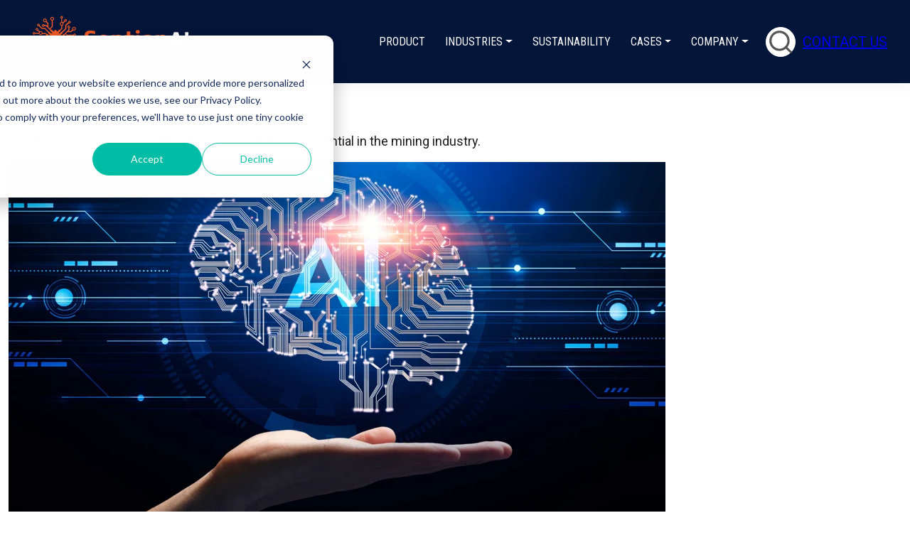

--- FILE ---
content_type: text/html; charset=UTF-8
request_url: https://sentian.ai/resources/understanding-ai-for-mining-professionals-a-beginners-guide
body_size: 15059
content:
<!doctype html><html lang="en"><head>
    <meta charset="utf-8">
    
      <title>Understanding AI for Mining Professionals: A Beginner's Guide</title>
    
    
      <link rel="shortcut icon" href="https://sentian.ai/hubfs/sentian%20logo%20utan%20text.png">
    
    
      <meta name="description" content="Discover the power of AI and machine learning in the mining industry. Learn about the types of machine learning and how they enhance safety, efficiency, and innovation. Explore SentianAI's cutting-edge approach and its impact on mining processes.">
    

    
    
    
    

    <script>
      var nimbly = {
        plugins: {}
      }
    </script>

    

    
      
    
    <meta name="viewport" content="width=device-width, initial-scale=1">

    <script src="/hs/hsstatic/jquery-libs/static-1.1/jquery/jquery-1.7.1.js"></script>
<script>hsjQuery = window['jQuery'];</script>
    <meta property="og:description" content="Discover the power of AI and machine learning in the mining industry. Learn about the types of machine learning and how they enhance safety, efficiency, and innovation. Explore SentianAI's cutting-edge approach and its impact on mining processes.">
    <meta property="og:title" content="Understanding AI for Mining Professionals: A Beginner's Guide">
    <meta name="twitter:description" content="Discover the power of AI and machine learning in the mining industry. Learn about the types of machine learning and how they enhance safety, efficiency, and innovation. Explore SentianAI's cutting-edge approach and its impact on mining processes.">
    <meta name="twitter:title" content="Understanding AI for Mining Professionals: A Beginner's Guide">

    

    
    <style>
a.cta_button{-moz-box-sizing:content-box !important;-webkit-box-sizing:content-box !important;box-sizing:content-box !important;vertical-align:middle}.hs-breadcrumb-menu{list-style-type:none;margin:0px 0px 0px 0px;padding:0px 0px 0px 0px}.hs-breadcrumb-menu-item{float:left;padding:10px 0px 10px 10px}.hs-breadcrumb-menu-divider:before{content:'›';padding-left:10px}.hs-featured-image-link{border:0}.hs-featured-image{float:right;margin:0 0 20px 20px;max-width:50%}@media (max-width: 568px){.hs-featured-image{float:none;margin:0;width:100%;max-width:100%}}.hs-screen-reader-text{clip:rect(1px, 1px, 1px, 1px);height:1px;overflow:hidden;position:absolute !important;width:1px}
</style>

<link rel="stylesheet" href="https://sentian.ai/hubfs/hub_generated/template_assets/1/119955973707/1744241506887/template_base.min.css">
<link rel="stylesheet" href="https://sentian.ai/hubfs/hub_generated/template_assets/1/119955973704/1744241504751/template_global-theme-settings.min.css">
<link rel="stylesheet" href="https://sentian.ai/hubfs/hub_generated/template_assets/1/119957971108/1744241517500/template_sections.min.css">
<link class="hs-async-css" rel="preload" href="https://sentian.ai/hubfs/hub_generated/template_assets/1/119955973690/1744241500574/template_print.min.css" as="style" onload="this.onload=null;this.rel='stylesheet'">
<noscript><link rel="stylesheet" href="https://sentian.ai/hubfs/hub_generated/template_assets/1/119955973690/1744241500574/template_print.min.css"></noscript>
<link rel="stylesheet" href="https://sentian.ai/hubfs/hub_generated/template_assets/1/119953009542/1744241487883/template_blog-post.min.css">

  <style>
    .global-header {
      box-shadow: 0px 3px 20px #0000000d;
    }
    .skip-link_wrp {
      position: absolute;
      top: 0;
      left: 0;
      z-index: 1030;
      background-color: #fff;
      box-shadow: 0 2px 2px 0 rgb(0 0 0 / 16%), 0 0 0 1px rgb(0 0 0 / 8%);
      margin: 2rem auto 1.2rem 0;
      overflow: hidden;
    }
    .skip-link {
      display: inline-block;
      margin: 0.8rem 1.2rem;
      text-align: center;
      width: 120px;
    }
    .sticky-header {
      position: sticky;
      top: 0;
      z-index: 1030;
    }
  </style>

<link rel="stylesheet" href="https://sentian.ai/hubfs/hub_generated/module_assets/1/119955973769/1744275722477/module_site-header.min.css">
<style>

      .target-blank-link {
        position: relative;
      }

      .target-blank-link__msg {
        position: absolute;
        display: block;
        text-align: center;
        bottom: -1.5rem;
        width: 12rem;
        left: 0.5rem;
        background-color: #fff;
        color: #555;
        box-shadow: 0 2px 2px 0 rgb(0 0 0 / 16%), 0 0 0 1px rgb(0 0 0 / 8%);
        z-index: 1030;
        cursor: default;
        font-size: 0.9rem;
        text-transform: initial;
        font-family: var(--system-fonts);
        font-weight: 400;
      }

      .target-blank-link:not(:focus-visible) .target-blank-link__msg {
        position: absolute !important;
        width: 1px !important;
        height: 1px !important;
        padding: 0 !important;
        margin: -1px !important;
        overflow: hidden !important;
        clip: rect(0, 0, 0, 0) !important;
        white-space: nowrap !important;
        border: 0 !important;
      }

      .target-blank-link__icon {
        fill: currentColor;
        opacity: 60%;
      }

    </style>
<link rel="stylesheet" href="https://sentian.ai/hubfs/hub_generated/module_assets/1/119957971238/1744275726420/module_blog-related.min.css">
<style>
        .g-module-macros-text {
          display: inline-block;
        }
      </style>
<link rel="stylesheet" href="https://sentian.ai/hubfs/hub_generated/module_assets/1/119957971237/1744275725427/module_social-links.min.css">

  <style>
    .divider-module {
      display: flex;
    }
  </style>

<style>
  @font-face {
    font-family: "Roboto";
    font-weight: 500;
    font-style: normal;
    font-display: swap;
    src: url("/_hcms/googlefonts/Roboto/500.woff2") format("woff2"), url("/_hcms/googlefonts/Roboto/500.woff") format("woff");
  }
  @font-face {
    font-family: "Roboto";
    font-weight: 400;
    font-style: normal;
    font-display: swap;
    src: url("/_hcms/googlefonts/Roboto/regular.woff2") format("woff2"), url("/_hcms/googlefonts/Roboto/regular.woff") format("woff");
  }
  @font-face {
    font-family: "Roboto";
    font-weight: 700;
    font-style: normal;
    font-display: swap;
    src: url("/_hcms/googlefonts/Roboto/700.woff2") format("woff2"), url("/_hcms/googlefonts/Roboto/700.woff") format("woff");
  }
  @font-face {
    font-family: "Roboto Condensed";
    font-weight: 400;
    font-style: normal;
    font-display: swap;
    src: url("/_hcms/googlefonts/Roboto_Condensed/regular.woff2") format("woff2"), url("/_hcms/googlefonts/Roboto_Condensed/regular.woff") format("woff");
  }
  @font-face {
    font-family: "Roboto Condensed";
    font-weight: 700;
    font-style: normal;
    font-display: swap;
    src: url("/_hcms/googlefonts/Roboto_Condensed/700.woff2") format("woff2"), url("/_hcms/googlefonts/Roboto_Condensed/700.woff") format("woff");
  }
  @font-face {
    font-family: "Roboto Condensed";
    font-weight: 300;
    font-style: normal;
    font-display: swap;
    src: url("/_hcms/googlefonts/Roboto_Condensed/300.woff2") format("woff2"), url("/_hcms/googlefonts/Roboto_Condensed/300.woff") format("woff");
  }
</style>

<!-- Editor Styles -->
<style id="hs_editor_style" type="text/css">
.global-header-dndarea-row-0-force-full-width-section > .row-fluid {
  max-width: none !important;
}
/* HubSpot Non-stacked Media Query Styles */
@media (min-width:768px) {
  .global-footer-dndarea-column-10-row-1-vertical-alignment > .row-fluid {
    display: -ms-flexbox !important;
    -ms-flex-direction: row;
    display: flex !important;
    flex-direction: row;
  }
  .global-footer-dndarea-column-10-row-2-vertical-alignment > .row-fluid {
    display: -ms-flexbox !important;
    -ms-flex-direction: row;
    display: flex !important;
    flex-direction: row;
  }
  .cell_16883730361034-vertical-alignment {
    display: -ms-flexbox !important;
    -ms-flex-direction: column !important;
    -ms-flex-pack: center !important;
    display: flex !important;
    flex-direction: column !important;
    justify-content: center !important;
  }
  .cell_16883730361034-vertical-alignment > div {
    flex-shrink: 0 !important;
  }
  .cell_16883730361033-vertical-alignment {
    display: -ms-flexbox !important;
    -ms-flex-direction: column !important;
    -ms-flex-pack: center !important;
    display: flex !important;
    flex-direction: column !important;
    justify-content: center !important;
  }
  .cell_16883730361033-vertical-alignment > div {
    flex-shrink: 0 !important;
  }
  .cell_16883730361032-vertical-alignment {
    display: -ms-flexbox !important;
    -ms-flex-direction: column !important;
    -ms-flex-pack: center !important;
    display: flex !important;
    flex-direction: column !important;
    justify-content: center !important;
  }
  .cell_16883730361032-vertical-alignment > div {
    flex-shrink: 0 !important;
  }
  .cell_16883730568766-vertical-alignment {
    display: -ms-flexbox !important;
    -ms-flex-direction: column !important;
    -ms-flex-pack: center !important;
    display: flex !important;
    flex-direction: column !important;
    justify-content: center !important;
  }
  .cell_16883730568766-vertical-alignment > div {
    flex-shrink: 0 !important;
  }
  .cell_16883730568765-vertical-alignment {
    display: -ms-flexbox !important;
    -ms-flex-direction: column !important;
    -ms-flex-pack: center !important;
    display: flex !important;
    flex-direction: column !important;
    justify-content: center !important;
  }
  .cell_16883730568765-vertical-alignment > div {
    flex-shrink: 0 !important;
  }
}
/* HubSpot Styles (default) */
.global-header-dndarea-row-0-padding {
  padding-top: 16px !important;
  padding-bottom: 16px !important;
}
.global-header-dndarea-row-0-background-layers {
  background-image: linear-gradient(rgba(4, 21, 58, 1), rgba(4, 21, 58, 1)) !important;
  background-position: left top !important;
  background-size: auto !important;
  background-repeat: no-repeat !important;
}
.global-footer-dndarea-row-0-padding {
  padding-bottom: 40px !important;
}
.global-footer-dndarea-row-0-background-layers {
  background-image: linear-gradient(rgba(4, 21, 58, 1), rgba(4, 21, 58, 1)) !important;
  background-position: left top !important;
  background-size: auto !important;
  background-repeat: no-repeat !important;
}
.global-footer-dndarea-column-1-padding {
  padding-left: 0px !important;
  padding-right: 0px !important;
}
.global-footer-dndarea-column-10-row-2-padding {
  padding-top: 20px !important;
}
/* HubSpot Styles (mobile) */
@media (max-width: 991.98px) {
  .cell_16883730568765-padding {
    padding-top: 25px !important;
  }
}
</style>
    <script type="application/ld+json">
{
  "mainEntityOfPage" : {
    "@type" : "WebPage",
    "@id" : "https://sentian.ai/resources/understanding-ai-for-mining-professionals-a-beginners-guide"
  },
  "author" : {
    "name" : "Team SentianAI",
    "url" : "https://sentian.ai/resources/author/sentianai",
    "@type" : "Person"
  },
  "headline" : "Understanding AI for Mining Professionals: A Beginner's Guide",
  "datePublished" : "2023-09-11T13:11:21.000Z",
  "dateModified" : "2023-09-11T13:11:21.473Z",
  "publisher" : {
    "name" : "Sentian.ai",
    "logo" : {
      "url" : "https://5798047.fs1.hubspotusercontent-na1.net/hubfs/5798047/Sentian_Horizontal_Light%20(1)%20(2).png",
      "@type" : "ImageObject"
    },
    "@type" : "Organization"
  },
  "@context" : "https://schema.org",
  "@type" : "BlogPosting",
  "image" : [ "https://5798047.fs1.hubspotusercontent-na1.net/hubfs/5798047/Untitled%20design%20%287%29.png" ]
}
</script>

<script async src="https://sentian.ai/hubfs/hub_generated/template_assets/1/119955973633/1744241499229/template_bootstrap.min.js"></script>

    

<style>
.global-header {
    position: fixed;
    width: 100%;
 	z-index:999;
  	top:0;
}
.hs-tabs__content__panel--visible {
    color:#fff;
    
}
.hs-tabs__tab-wrapper {
    border:none;
}
.hs-tabs__scroll {
    overflow-x: auto;
}

.hs-tabs__tab[aria-selected='false']:hover {
    border-top:none !important;
     border-left:none !important;
     border-right:none !important; 
   border-bottom: none !important;
}

  .hs-tabs__nudge--show {
  		display:none;
  } 
  
@media screen and (max-width: 767px) {
  .hs-tabs__content ul {
    padding-inline-start: 0px;
  }
  
  .hs-tabs__nudge--mobile-disabled {
        display: none;
  }
  

  
  
  .hs-tabs__scroll {
     margin-left: 0px;
    	width: auto;
	}
}
  
.splide__pagination__page {
    border-radius:50%; 
}

.splide__pagination__page {
    min-width: 12px;
  	min-height: 12px;
}



#hs_cos_wrapper_widget_1687178894176 .hs-tabs__tab[aria-selected='false'], #hs_cos_wrapper_module_168718016043310 .hs-tabs__tab[aria-selected='false'], #hs_cos_wrapper_module_16871806891225 .hs-tabs__tab[aria-selected='false'] {
    border:none;
}
#hs_cos_wrapper_widget_1687178894176 .hs-tabs__tab[aria-selected='true'],  #hs_cos_wrapper_module_168718016043310 .hs-tabs__tab[aria-selected='true'], #hs_cos_wrapper_module_16871806891225 .hs-tabs__tab[aria-selected='true']{
    border:none;
}
#hs_cos_wrapper_widget_1687178894176 .hs-tabs__content, #hs_cos_wrapper_module_168718016043310 .hs-tabs__content,  #hs_cos_wrapper_module_16871806891225 .hs-tabs__content {
    border:none;
}
</style>
<link rel="amphtml" href="https://sentian.ai/resources/understanding-ai-for-mining-professionals-a-beginners-guide?hs_amp=true">

<meta property="og:image" content="https://sentian.ai/hubfs/Untitled%20design%20(7).png">
<meta property="og:image:width" content="1920">
<meta property="og:image:height" content="1080">

<meta name="twitter:image" content="https://sentian.ai/hubfs/Untitled%20design%20(7).png">


<meta property="og:url" content="https://sentian.ai/resources/understanding-ai-for-mining-professionals-a-beginners-guide">
<meta name="twitter:card" content="summary_large_image">

<link rel="canonical" href="https://sentian.ai/resources/understanding-ai-for-mining-professionals-a-beginners-guide">

<meta property="og:type" content="article">
<link rel="alternate" type="application/rss+xml" href="https://sentian.ai/resources/rss.xml">
<meta name="twitter:domain" content="sentian.ai">
<script src="//platform.linkedin.com/in.js" type="text/javascript">
    lang: en_US
</script>

<meta http-equiv="content-language" content="en">






    

  <meta name="generator" content="HubSpot"></head>
  <body>
    <div class="body_internal-wrp   hs-content-id-134316138868 hs-blog-post hs-blog-id-134316172081 id134316138868">

      <div id="top"></div>

      
        <div data-global-resource-path="@marketplace/Resultify/Nimbly_Lite/templates/partials/global-header-settings.html">

<div class="container-fluid global-header-settings global-partial">
<div class="row-fluid-wrapper">
<div class="row-fluid">
<div class="span12 widget-span widget-type-cell " style="" data-widget-type="cell" data-x="0" data-w="12">

</div><!--end widget-span -->
</div>
</div>
</div></div>
        <header class="global-header_wrp hs-search-hidden ">
          <div data-global-resource-path="@marketplace/Resultify/Nimbly_Lite/templates/partials/global-header.html">

<div class="skip-link_wrp">
  <a href="#main-content" class="skip-link visually-hidden-focusable">Skip to main content</a>
</div>

<div class="container-fluid global-header global-partial">
<div class="row-fluid-wrapper">
<div class="row-fluid">
<div class="span12 widget-span widget-type-cell " style="" data-widget-type="cell" data-x="0" data-w="12">

<div class="row-fluid-wrapper row-depth-1 row-number-1 global-header-dndarea-row-0-background-color global-header-dndarea-row-0-background-layers dnd-section global-header-dndarea-row-0-force-full-width-section global-header-dndarea-row-0-padding">
<div class="row-fluid ">
<div class="span12 widget-span widget-type-cell dnd-column" style="" data-widget-type="cell" data-x="0" data-w="12">

<div class="row-fluid-wrapper row-depth-1 row-number-2 dnd-row">
<div class="row-fluid ">
<div class="span12 widget-span widget-type-custom_widget dnd-module" style="" data-widget-type="custom_widget" data-x="0" data-w="12">
<div id="hs_cos_wrapper_global-header-dndarea-module-2" class="hs_cos_wrapper hs_cos_wrapper_widget hs_cos_wrapper_type_module" style="" data-hs-cos-general-type="widget" data-hs-cos-type="module">



<style>
  #hs_cos_wrapper_global-header-dndarea-module-2 .siteheader-module {
  background-color:rgba(4,21,58,0%);
  padding-right:20px;
  padding-left:20px;
}

#hs_cos_wrapper_global-header-dndarea-module-2 .header-logo {
  padding-top:6px;
  padding-right:14px;
  padding-bottom:6px;
  padding-left:14px;
}

#hs_cos_wrapper_global-header-dndarea-module-2 .siteheader-module__mobile-toggler {
  color:#ffffff;
  border-radius:2px;
  order:2;
  border:2px solid #ff4800;
  padding:8px;
}

#hs_cos_wrapper_global-header-dndarea-module-2 .siteheader-module__mobile-toggler-img {
  width:32px;
  height:32px;
}

#hs_cos_wrapper_global-header-dndarea-module-2 .siteheader-module__link {}

#hs_cos_wrapper_global-header-dndarea-module-2 .siteheader-module__button {}

#hs_cos_wrapper_global-header-dndarea-module-2 .siteheader-module__secondary-button {}

#hs_cos_wrapper_global-header-dndarea-module-2 .main-nav__list--dropdown {
  background-color:#04153A;
  min-width:190px;
  border:1px solid #CCCCCC;
}

#hs_cos_wrapper_global-header-dndarea-module-2 .main-nav__list-item-link {
  justify-content:flex-start;
  font-family:'Roboto Condensed';
  font-style:normal;
  font-weight:normal;
  text-decoration:none;
  color:#FFFFFF;
  font-size:16px;
  padding-top:12px;
  padding-right:14px;
  padding-bottom:12px;
  padding-left:14px;
}

#hs_cos_wrapper_global-header-dndarea-module-2 .main-nav__list--sublevel .main-nav__list-item-link {
  font-size:14px;
  padding-top:10px;
  padding-right:14px;
  padding-bottom:10px;
  padding-left:14px;
}

#hs_cos_wrapper_global-header-dndarea-module-2 .main-nav__list-item-link--lvl1:hover,
#hs_cos_wrapper_global-header-dndarea-module-2 .main-nav__list-item-link--lvl1.show,
#hs_cos_wrapper_global-header-dndarea-module-2 .main-nav__list-item-link--lvl1.active,
#hs_cos_wrapper_global-header-dndarea-module-2 .main-nav__list-item-link--lvl1.active-parent { color:rgb(255,72,0,100%); }

#hs_cos_wrapper_global-header-dndarea-module-2 .main-nav__list-item-link--lvl2:hover,
#hs_cos_wrapper_global-header-dndarea-module-2 .main-nav__list-item-link--lvl2.active { color:rgb(255,72,0,100%); }

#hs_cos_wrapper_global-header-dndarea-module-2 .main-nav__list-item--lvl3:hover,
#hs_cos_wrapper_global-header-dndarea-module-2 .main-nav__list-item--lvl3.active {}

#hs_cos_wrapper_global-header-dndarea-module-2 .main-nav__list-item-link--lvl3:hover,
#hs_cos_wrapper_global-header-dndarea-module-2 .main-nav__list-item-link--lvl3.active { color:rgb(255,72,0,100%); }

#hs_cos_wrapper_global-header-dndarea-module-2 .header-language {}

#hs_cos_wrapper_global-header-dndarea-module-2 .header-language__list {
  background-color:#FFFFFF;
  min-width:190px;
  border:1px solid #CCCCCC;
}

#hs_cos_wrapper_global-header-dndarea-module-2 .header-language-btn {
  color:#1d1d1d;
  padding:16px;
}

#hs_cos_wrapper_global-header-dndarea-module-2 .header-language-btn:hover,
#hs_cos_wrapper_global-header-dndarea-module-2 .header-language-btn.show,
#hs_cos_wrapper_global-header-dndarea-module-2 .header-language-btn.active,
#hs_cos_wrapper_global-header-dndarea-module-2 .header-language-btn.active-parent { color:rgb(59,59,59,80%); }

#hs_cos_wrapper_global-header-dndarea-module-2 .header-language__list-item-link {
  color:#1d1d1d;
  font-size:14px;
  padding-top:10px;
  padding-right:14px;
  padding-bottom:10px;
  padding-left:14px;
}

#hs_cos_wrapper_global-header-dndarea-module-2 .header-language__list-item-link:hover,
#hs_cos_wrapper_global-header-dndarea-module-2 .header-language__list-item-link.active { color:rgb(59,59,59,80%); }

#hs_cos_wrapper_global-header-dndarea-module-2 .header-search__form-btn { background-color:#FFFFFF; }

#hs_cos_wrapper_global-header-dndarea-module-2 .header-search__form-btn:hover { background-color:#EEEEEE; }

@media (max-width:991.98px) {
  #hs_cos_wrapper_global-header-dndarea-module-2 .header-logo { text-align:CENTER; }

  #hs_cos_wrapper_global-header-dndarea-module-2 .header-logo__image {}

  #hs_cos_wrapper_global-header-dndarea-module-2 .siteheader-module__main-nav,
  #hs_cos_wrapper_global-header-dndarea-module-2 .siteheader-module__language,
  #hs_cos_wrapper_global-header-dndarea-module-2 .siteheader-module__links,
  #hs_cos_wrapper_global-header-dndarea-module-2 .siteheader-module__buttons { order:2; }

  #hs_cos_wrapper_global-header-dndarea-module-2 .siteheader-module__search { order:0; }

  #hs_cos_wrapper_global-header-dndarea-module-2 .siteheader-module__navbar { order:3; }
}

@media (min-width:992px) {
  #hs_cos_wrapper_global-header-dndarea-module-2 .siteheader-module { flex-wrap:nowrap; }

  #hs_cos_wrapper_global-header-dndarea-module-2 .siteheader-module__navbar {
    display:flex !important;
    flex-direction:row;
    flex-wrap:wrap;
    align-content:center;
    justify-content:center;
    align-items:center;
  }

  #hs_cos_wrapper_global-header-dndarea-module-2 .siteheader-module__mobile-toggler { display:none; }

  #hs_cos_wrapper_global-header-dndarea-module-2 .siteheader-module__main-nav {
    flex-grow:1;
    display:flex;
    flex-direction:column;
    justify-content:center;
  }

  #hs_cos_wrapper_global-header-dndarea-module-2 .siteheader-module__language {}

  #hs_cos_wrapper_global-header-dndarea-module-2 .siteheader-module__links {
    display:flex;
    flex-direction:row;
    align-items:center;
  }

  #hs_cos_wrapper_global-header-dndarea-module-2 .siteheader-module__buttons {
    display:flex;
    flex-direction:row;
    align-items:center;
  }

  #hs_cos_wrapper_global-header-dndarea-module-2 .siteheader-module__main-nav {
    margin:0;
    padding:0;
  }

  #hs_cos_wrapper_global-header-dndarea-module-2 .siteheader-module__link {
    margin:0;
    padding:0;
  }

  #hs_cos_wrapper_global-header-dndarea-module-2 .siteheader-module__button {
    margin:0;
    padding:0;
  }

  #hs_cos_wrapper_global-header-dndarea-module-2 .siteheader-module__secondary-button {
    margin:0;
    padding:0;
  }

  #hs_cos_wrapper_global-header-dndarea-module-2 .main-nav__list {
    flex-direction:row;
    align-items:center;
  }

  #hs_cos_wrapper_global-header-dndarea-module-2 .main-nav__list--dropdown { position:absolute; }

  #hs_cos_wrapper_global-header-dndarea-module-2 .main-nav__list--toplevel { justify-content:flex-end; }

  #hs_cos_wrapper_global-header-dndarea-module-2 .header-language__list { position:absolute; }

  #hs_cos_wrapper_global-header-dndarea-module-2 .header-search_wrp {
    margin:0;
    padding:0;
    padding-right:10px;
    padding-left:10px;
  }

  #hs_cos_wrapper_global-header-dndarea-module-2 .header-search {
    position:relative;
    width:130px;
    height:42px;
  }

  #hs_cos_wrapper_global-header-dndarea-module-2 .header-search.header-search--wide { width:122px; }

  #hs_cos_wrapper_global-header-dndarea-module-2 .header-search.header-search--narrow { width:42px; }

  #hs_cos_wrapper_global-header-dndarea-module-2 .header-search.header-search--show:after {
    background:rgb(218 214 220/40%);
    content:"";
    display:block;
    height:100%;
    left:0;
    top:0;
    position:fixed;
    width:100%;
    z-index:1090;
    overflow:hidden;
  }

  #hs_cos_wrapper_global-header-dndarea-module-2 .header-search__form_wrp {
    position:absolute;
    top:0;
    right:0;
    width:100%;
    height:100%;
    z-index:1100;
    transition:width 0.3s ease-out;
    background:#FFFFFF;
    border-radius:24px;
    border:1px solid #FFFFFF;
  }

  @media (prefers-reduced-motion:reduce) {
    #hs_cos_wrapper_global-header-dndarea-module-2 .header-search__form_wrp { transition:none; }
  }

  #hs_cos_wrapper_global-header-dndarea-module-2 .header-search--show .header-search__form_wrp { width:400px; }

  #hs_cos_wrapper_global-header-dndarea-module-2 .header-search__form {
    height:100%;
    transition:box-shadow 0.15s ease-in-out;
    border-radius:23px;
  }

  @media (prefers-reduced-motion:reduce) {
    #hs_cos_wrapper_global-header-dndarea-module-2 .header-search__form { transition:none; }
  }

  #hs_cos_wrapper_global-header-dndarea-module-2 .header-search__form-input {
    transition:box-shadow 0.15s ease-in-out;
    background:transparent;
    border:none;
    border-radius:23px;
    padding-top:4px;
    padding-right:14px;
    padding-bottom:4px;
    padding-left:14px;
  }

  @media (prefers-reduced-motion:reduce) {
    #hs_cos_wrapper_global-header-dndarea-module-2 .header-search__form-input { transition:none; }
  }

  #hs_cos_wrapper_global-header-dndarea-module-2 .header-search--wide .header-search__form-input { padding-right:42px; }

  #hs_cos_wrapper_global-header-dndarea-module-2 .header-search__form-btn {
    position:absolute;
    right:0;
    transition:box-shadow 0.15s ease-in-out,background-color 0.15s ease-in-out;
    height:100%;
    display:flex;
    align-items:center;
    user-select:none;
    border:1px solid transparent;
    margin:0;
    padding:0;
  }

  #hs_cos_wrapper_global-header-dndarea-module-2 .header-search__form-btn:not(.active):hover { border-color:transparent !important; }

  @media (prefers-reduced-motion:reduce) {
    #hs_cos_wrapper_global-header-dndarea-module-2 .header-search__form-btn { transition:none; }
  }

  #hs_cos_wrapper_global-header-dndarea-module-2 .header-search--wide .header-search__form-btn {
    border-top-right-radius:23px;
    border-bottom-right-radius:23px;
    width:42px;
  }

  #hs_cos_wrapper_global-header-dndarea-module-2 .header-search--narrow .header-search__form-btn {
    width:40px;
    border-radius:23px;
  }

  #hs_cos_wrapper_global-header-dndarea-module-2 .header-search__form-btn-icon { flex-grow:1; }

  #hs_cos_wrapper_global-header-dndarea-module-2 .header-search__suggestions {
    margin-left:21.0px;
    z-index:1110;
    width:80%;
  }

  #hs_cos_wrapper_global-header-dndarea-module-2 .header-search--open .header-search__suggestions {
    border-top:1px solid #FFFFFF;
    padding-bottom:5px;
  }

  #hs_cos_wrapper_global-header-dndarea-module-2 .open-search_wrp { overflow:hidden; }
}

</style><div class="siteheader-module_wrp">
  <nav class="siteheader-module navbar siteheader-module--119955973769 " id="main-navigation" aria-label="Primary">

    <button class="siteheader-module__mobile-toggler" type="button" data-bs-toggle="collapse" data-bs-target="#mainNavigation" aria-controls="mainNavigation" aria-expanded="false" aria-label="Toggle navigation">
      <svg xmlns="http://www.w3.org/2000/svg" class="siteheader-module__mobile-toggler-img" fill="currentColor" viewbox="0 0 16 16">
        <path fill-rule="evenodd" d="M2.5 11.5A.5.5 0 0 1 3 11h10a.5.5 0 0 1 0 1H3a.5.5 0 0 1-.5-.5zm0-4A.5.5 0 0 1 3 7h10a.5.5 0 0 1 0 1H3a.5.5 0 0 1-.5-.5zm0-4A.5.5 0 0 1 3 3h10a.5.5 0 0 1 0 1H3a.5.5 0 0 1-.5-.5z"></path>
      </svg>
    </button>

    <div class="siteheader-module__logo">
      
    
  

  <div class="header-logo">
    
      <a class="header-logo__link" href="/">
    

    
      <img class="header-logo__image" src="https://sentian.ai/hs-fs/hubfs/Sentian_Horizontal_Light%20(1)%20(2).png?width=230&amp;height=65&amp;name=Sentian_Horizontal_Light%20(1)%20(2).png" alt="" height="65" width="230" srcset="https://sentian.ai/hs-fs/hubfs/Sentian_Horizontal_Light%20(1)%20(2).png?width=115&amp;height=33&amp;name=Sentian_Horizontal_Light%20(1)%20(2).png 115w, https://sentian.ai/hs-fs/hubfs/Sentian_Horizontal_Light%20(1)%20(2).png?width=230&amp;height=65&amp;name=Sentian_Horizontal_Light%20(1)%20(2).png 230w, https://sentian.ai/hs-fs/hubfs/Sentian_Horizontal_Light%20(1)%20(2).png?width=345&amp;height=98&amp;name=Sentian_Horizontal_Light%20(1)%20(2).png 345w, https://sentian.ai/hs-fs/hubfs/Sentian_Horizontal_Light%20(1)%20(2).png?width=460&amp;height=130&amp;name=Sentian_Horizontal_Light%20(1)%20(2).png 460w, https://sentian.ai/hs-fs/hubfs/Sentian_Horizontal_Light%20(1)%20(2).png?width=575&amp;height=163&amp;name=Sentian_Horizontal_Light%20(1)%20(2).png 575w, https://sentian.ai/hs-fs/hubfs/Sentian_Horizontal_Light%20(1)%20(2).png?width=690&amp;height=195&amp;name=Sentian_Horizontal_Light%20(1)%20(2).png 690w" sizes="(max-width: 230px) 100vw, 230px">
    

    
      </a>
    
  </div>
    </div>

    <div class="siteheader-module__navbar collapse navbar-collapse" id="mainNavigation">

      <div class="siteheader-module__main-nav">
        <ul role="list" class="main-nav__list main-nav__list--toplevel">
    
      <li class="main-nav__list-item
    main-nav__list-item--lvl1 lvl1
    
    
    ">
      <a class="main-nav__list-item-link
    main-nav__list-item-link--lvl1 lvl1
    
    
    
    " href="https://sentian.ai/product" id="page120695892288">
      PRODUCT
      
    </a>
      
    </li>
    
      <li class="main-nav__list-item
    main-nav__list-item--lvl1 lvl1
    main-nav__list-item--dropdown
    
    ">
      <a class="main-nav__list-item-link
    main-nav__list-item-link--lvl1 lvl1
    main-nav__list-item-link--dropdown-toggle
    
    
    " href="#" aria-haspopup="true" aria-expanded="false" role="button" data-bs-toggle="dropdown">
      INDUSTRIES
      
    </a>
      
        <ul role="list" class="main-nav__list main-nav__list--sublevel
        main-nav__list--dropdown dropdown-menu
        main-nav__list--lvl2 lvl2">
          
            <li class="main-nav__list-item
    main-nav__list-item--lvl2 lvl2
    
    
    ">
      <a class="main-nav__list-item-link
    main-nav__list-item-link--lvl2 lvl2
    
    
    
    " href="https://sentian.ai/mining" id="page121285082533">
      MINING
      
    </a>
      
    </li>
          
        </ul>
      
    </li>
    
      <li class="main-nav__list-item
    main-nav__list-item--lvl1 lvl1
    
    
    ">
      <a class="main-nav__list-item-link
    main-nav__list-item-link--lvl1 lvl1
    
    
    
    " href="https://sentian.ai/sustainability" id="page121291492789">
      SUSTAINABILITY
      
    </a>
      
    </li>
    
      <li class="main-nav__list-item
    main-nav__list-item--lvl1 lvl1
    main-nav__list-item--dropdown
    
    ">
      <a class="main-nav__list-item-link
    main-nav__list-item-link--lvl1 lvl1
    main-nav__list-item-link--dropdown-toggle
    
    
    " href="https://sentian.ai/case-studies" id="page121438607877" aria-haspopup="true" aria-expanded="false" role="button" data-bs-toggle="dropdown">
      CASES
      
    </a>
      
        <ul role="list" class="main-nav__list main-nav__list--sublevel
        main-nav__list--dropdown dropdown-menu
        main-nav__list--lvl2 lvl2">
          
            <li class="main-nav__list-item
    main-nav__list-item--lvl2 lvl2
    
    
    ">
      <a class="main-nav__list-item-link
    main-nav__list-item-link--lvl2 lvl2
    
    
    
    " href="https://sentian.ai/case-studies-mining" id="page123370833329">
      MINING
      
    </a>
      
    </li>
          
        </ul>
      
    </li>
    
      <li class="main-nav__list-item
    main-nav__list-item--lvl1 lvl1
    main-nav__list-item--dropdown
    
    ">
      <a class="main-nav__list-item-link
    main-nav__list-item-link--lvl1 lvl1
    main-nav__list-item-link--dropdown-toggle
    
    
    " href="#" aria-haspopup="true" aria-expanded="false" role="button" data-bs-toggle="dropdown">
      COMPANY
      
    </a>
      
        <ul role="list" class="main-nav__list main-nav__list--sublevel
        main-nav__list--dropdown dropdown-menu
        main-nav__list--lvl2 lvl2">
          
            <li class="main-nav__list-item
    main-nav__list-item--lvl2 lvl2
    
    
    ">
      <a class="main-nav__list-item-link
    main-nav__list-item-link--lvl2 lvl2
    
    
    
    " href="https://sentian.ai/about" id="page121426555707">
      ABOUT US
      
    </a>
      
    </li>
          
            <li class="main-nav__list-item
    main-nav__list-item--lvl2 lvl2
    
    
    ">
      <a class="main-nav__list-item-link
    main-nav__list-item-link--lvl2 lvl2
    
    
    
    " href="https://sentian.ai/security" id="page123227239316">
      SECURITY
      
    </a>
      
    </li>
          
            <li class="main-nav__list-item
    main-nav__list-item--lvl2 lvl2
    
    
    ">
      <a class="main-nav__list-item-link
    main-nav__list-item-link--lvl2 lvl2
    
    
    
    " href="https://sentian.ai/pressrelease">
      NEWS
      
    </a>
      
    </li>
          
            <li class="main-nav__list-item
    main-nav__list-item--lvl2 lvl2
    
    
    ">
      <a class="main-nav__list-item-link
    main-nav__list-item-link--lvl2 lvl2
    
    
    
    " href="https://sentian.ai/resources">
      RESOURCES
      
    </a>
      
    </li>
          
        </ul>
      
    </li>
    
  </ul>
      </div>

      
        
          
        
      
        
          <div class="siteheader-module__search">
    <div class="header-search_wrp">
      <div id="headerSearch" class="header-search header-search--narrow">

        <div class="header-search__form_wrp">
          <form class="header-search__form" role="search" tabindex="0" action="/hs-search-results">

            <div class="header-search__form_internal-wrp" role="combobox" aria-expanded="false" aria-owns="headerSearchSuggestions" aria-haspopup="listbox">
              <input id="term" class="header-search__form-input" type="text" name="term" autocomplete="off" aria-autocomplete="list" aria-controls="headerSearchSuggestions" aria-activedescendant="" required tabindex="-1" aria-label="Search" placeholder="Search">
              
                <label id="header-search__form-label" class="header-search__form-label visually-hidden" for="term">Search</label>
              
            </div>

            
            
            
            

            <button class="header-search__form-btn" type="submit" tabindex="-1" aria-label="submit search">
              <svg xmlns="http://www.w3.org/2000/svg" class="header-search__form-btn-icon" viewbox="0 0 24 24" fill="none" stroke="currentColor" stroke-width="2" stroke-linecap="round" stroke-linejoin="round">
                <circle cx="11" cy="11" r="8" />
                <line x1="21" y1="21" x2="16.65" y2="16.65" />
              </svg>
            </button>

          </form>

          <ul id="headerSearchSuggestions" role="listbox" class="header-search__suggestions" aria-labelledby="header-search__form-label"></ul>

        </div>

      </div>
    </div>
  </div>
        
      
        
          <div class="siteheader-module__links">
    
  </div>
        
      
        
          <div class="siteheader-module__buttons">
    
      <div class="siteheader-module__button">
        


    <style></style><a href="javascript:postMessage({type:'HS_DISPLAY_CALL_TO_ACTION',id:121443526408});" data-field-name="Button" class="g-module-macros-btn btn-style editor-tooltip editor-nimbly-tooltip
         btn-link 
        btn-primary
        btn-small
        
        
        
        ">CONTACT US</a>
      </div>
    

    
  </div>
        
      

    </div>

  </nav>
</div></div>

</div><!--end widget-span -->
</div><!--end row-->
</div><!--end row-wrapper -->

</div><!--end widget-span -->
</div><!--end row-->
</div><!--end row-wrapper -->

</div><!--end widget-span -->
</div>
</div>
</div></div>
        </header>

      


      <main id="main-content" class="main-content">
        
  <div class="blog-post-template">
    <div class="blog-post_wrp blog-post-section">
      <article class="blog-post">

        

        <h1 class="h1 blog-post__heading">
          <span id="hs_cos_wrapper_name" class="hs_cos_wrapper hs_cos_wrapper_meta_field hs_cos_wrapper_type_text" style="" data-hs-cos-general-type="meta_field" data-hs-cos-type="text">Understanding AI for Mining Professionals: A Beginner's Guide</span>
        </h1>

        <div class="blog-post__meta">
          
          <div class="blog-post__meta-info">
            <a class="blog-post__meta-info-author-link" href="https://sentian.ai/resources/author/sentianai" rel="author">
              Team SentianAI
            </a>

            <div class="blog-post__meta-info-date_wrp">
              <time datetime="2023-09-11 13:11:21" class="blog-post__meta-info-date">
                Sep 11, 2023 3:11:21 PM
              </time>
            </div>
          </div>
        </div>

        <div class="blog-post__body">
          <span id="hs_cos_wrapper_post_body" class="hs_cos_wrapper hs_cos_wrapper_meta_field hs_cos_wrapper_type_rich_text" style="" data-hs-cos-general-type="meta_field" data-hs-cos-type="rich_text"><p style="font-size: 18px;"><span>Understand the world of Artificial Intelligence and its potential in the mining industry.</span></p>
<!--more-->
<p style="font-size: 24px;"><strong><img src="https://sentian.ai/hs-fs/hubfs/Untitled%20design%20(7).png?width=924&amp;height=520&amp;name=Untitled%20design%20(7).png" width="924" height="520" loading="lazy" alt="Untitled design (7)" style="height: auto; max-width: 100%; width: 924px;" srcset="https://sentian.ai/hs-fs/hubfs/Untitled%20design%20(7).png?width=462&amp;height=260&amp;name=Untitled%20design%20(7).png 462w, https://sentian.ai/hs-fs/hubfs/Untitled%20design%20(7).png?width=924&amp;height=520&amp;name=Untitled%20design%20(7).png 924w, https://sentian.ai/hs-fs/hubfs/Untitled%20design%20(7).png?width=1386&amp;height=780&amp;name=Untitled%20design%20(7).png 1386w, https://sentian.ai/hs-fs/hubfs/Untitled%20design%20(7).png?width=1848&amp;height=1040&amp;name=Untitled%20design%20(7).png 1848w, https://sentian.ai/hs-fs/hubfs/Untitled%20design%20(7).png?width=2310&amp;height=1300&amp;name=Untitled%20design%20(7).png 2310w, https://sentian.ai/hs-fs/hubfs/Untitled%20design%20(7).png?width=2772&amp;height=1560&amp;name=Untitled%20design%20(7).png 2772w" sizes="(max-width: 924px) 100vw, 924px"></strong></p>
<p style="font-size: 30px;"><strong>Understanding AI for Mining Professionals: A Beginner's Guide</strong></p>
<p style="font-size: 20px;">In the landscape of manufacturing and mining, Industry 4.0 stands tall as an innovative and revolutionary force, reshaping the very essence of how we operate. At the heart of it, lies a trend that is gaining our attention: AI &amp; Machine learning.</p>
<p>At its core, machine learning is a key component of AI—Artificial Intelligence. Imagine it as the process of enabling computers to learn from their experiences. In simpler terms, computers absorb data, uncover patterns, and utilize these insights to make informed decisions. It's a dynamic partnership where technology meets human acumen, enhancing the efficiency of our operations.</p>
<p>&nbsp;</p>
<p><strong>The Three Types of Machine Learning</strong></p>
<p>Let's delve into the three main types of machine learning, each a distinct facet of this tech-driven transformation: Supervised Learning, Unsupervised Learning, and Reinforcement Learning.</p>
<ol>
<li><strong> Supervised Learning: Learning with a Mentor</strong></li>
</ol>
<p>Imagine a master-apprentice relationship. The computer is presented with predefined data, paving the way for it to learn, by using labeled examples to understand patterns and make predictions when given new data. Here's how it works:</p>
<ul>
<li aria-level="1"><strong>Classification:</strong> Computers learn to categorize different types of products coming off a production line, just like sorting different items into specific bins. For instance, if a machine produces various components, the computer can learn to classify them into categories like "defective" and "good." It uses techniques like Logistic Regression, Naive Bayes Classifier, K-Nearest Neighbor, and Support Vector Machine to make these classifications based on various features and characteristics of the products.</li>
<li aria-level="1"><strong>Regression: </strong>Computers learn to predict numbers, much like forecasting how long a machine can operate before needing maintenance. It's similar to estimating how many hours a machine can run based on its performance data. We use techniques like Linear Regression, Random Forest and Neural Network.</li>
</ul>
<p><strong>&nbsp;</strong></p>
<ol start="2">
<li><strong> Unsupervised Learning: Exploring the Unknown</strong></li>
</ol>
<p>In unsupervised learning, the computer is not presented with predefined labels, and thus is left to explore and learn from the relationships and consequences it discovers. Through this method, the AI can learn to identify patterns in production data that humans might miss. This can help discover new ways to improve efficiency or find hidden risks in the mining process. Some ways it works are:&nbsp;</p>
<ul>
<li aria-level="1">&nbsp;<strong>Clustering:</strong> Computers find groups within similar data. Like grouping similar types of minerals extracted from mines. It's like organizing different rocks based on their unique properties, such as hardness or color.&nbsp;</li>
<li aria-level="1"><strong>Association Analysis:</strong> Computers look for rules that explain a lot about the data. In mining, association analysis helps identify patterns in what materials are often found together. This information can guide mining operations, as it might indicate valuable resources hidden together in the earth.</li>
<li aria-level="1"><strong>Dimensionality Reduction:</strong> Computers simplify data while keeping its core meaning. It simplifies complex geological data without losing key insights. This helps miners focus on crucial information, like ore quality and potential hazards, without getting overwhelmed by data.</li>
</ul>
<p><strong>&nbsp;</strong></p>
<ol start="3">
<li><strong> Reinforcement Learning: Learning from Mistakes</strong></li>
</ol>
<p>Reinforcement learning is trial and error, much like improving your skills in a game by playing it multiple times. Just as in a game, the computer tries different strategies and learns from the outcomes. In this approach, AI can autonomously determine the best way to control and program machinery or processes to optimize efficiency and safety. Here's a quick look:</p>
<ul>
<li aria-level="1"><strong>Model-Based:</strong> Model-based learning empowers computers to make informed decisions by understanding the fundamental rules of the mining environment. Like comprehending the rules of a complex game to navigate it more skillfully. This approach involves creating detailed virtual models of mining processes, enabling simulations and predictions. Computers use these models to simulate mining scenarios and refine strategies before implementing them in the real world. This strategic understanding aids in optimizing processes and resource allocation.</li>
<li aria-level="1"><strong>Model-Free:</strong> Model-free learning empowers computers to navigate mining complexities by directly experiencing the environment, similar to honing skills in a complex game through practice. It adapts strategies without predefined models, efficiently optimizing mineral extraction, and ore processing. It's like having a responsive partner navigating the intricate challenges of mining operations.</li>
</ul>
<p><strong>&nbsp;</strong></p>
<p><strong>AI: Transforming Mining Beyond Technology</strong></p>
<p>So, why embrace machine learning in manufacturing and mining? Embracing AI in mining isn't just about technology; it's about gaining foresight that elevates operations beyond imagination. AI foresees challenges before they materialize, offering preemptive solutions. By refining processes, it enhances efficiency, creating a mosaic of trends that guide future actions.</p>
<p><strong><img src="https://sentian.ai/hs-fs/hubfs/Untitled%20design%20(8).png?width=924&amp;height=520&amp;name=Untitled%20design%20(8).png" width="924" height="520" loading="lazy" alt="Untitled design (8)" style="height: auto; max-width: 100%; width: 924px;" srcset="https://sentian.ai/hs-fs/hubfs/Untitled%20design%20(8).png?width=462&amp;height=260&amp;name=Untitled%20design%20(8).png 462w, https://sentian.ai/hs-fs/hubfs/Untitled%20design%20(8).png?width=924&amp;height=520&amp;name=Untitled%20design%20(8).png 924w, https://sentian.ai/hs-fs/hubfs/Untitled%20design%20(8).png?width=1386&amp;height=780&amp;name=Untitled%20design%20(8).png 1386w, https://sentian.ai/hs-fs/hubfs/Untitled%20design%20(8).png?width=1848&amp;height=1040&amp;name=Untitled%20design%20(8).png 1848w, https://sentian.ai/hs-fs/hubfs/Untitled%20design%20(8).png?width=2310&amp;height=1300&amp;name=Untitled%20design%20(8).png 2310w, https://sentian.ai/hs-fs/hubfs/Untitled%20design%20(8).png?width=2772&amp;height=1560&amp;name=Untitled%20design%20(8).png 2772w" sizes="(max-width: 924px) 100vw, 924px">&nbsp;</strong></p>
<p><strong>Conclusion: Mining with AI</strong></p>
<p>In conclusion, machine learning is truly indispensable for mining plant managers in the Industry 4.0 era. It enhances safety, maximizes efficiency, provides innovative solutions, and reveals untapped opportunities, ensuring that failing to leverage its potential could mean lagging behind in both innovation.</p>
<p>&nbsp;</p>
<p><strong>Elevating Mining with SentianAI</strong></p>
<p>At the forefront of innovation, SentianAI is carving a new way in bringing AI to the mining industry. We use advanced AI algorithms, prominently featuring the prowess of Model-Free Reinforcement Learning alongside an array of cutting-edge techniques. With focus on progress, we are reshaping the landscape of vital mining processes – from grinding to crushing and flotation. Witness the tangible impact of our approach: an astounding <span style="font-weight: bold;">10% surge in throughput</span>, coupled with the potential for a remarkable <span style="font-weight: bold;">4% boost in recovery rates</span>.&nbsp;</p>
<p>Want to learn more on AI's role in the mining sector, explore our comprehensive guide AI in mining.</p>
<div id="hs_cos_wrapper_widget_ba1270fe-c23e-4b43-9b5d-e3909bab5eee" class="hs_cos_wrapper hs_cos_wrapper_widget hs_cos_wrapper_type_module" style="" data-hs-cos-general-type="widget" data-hs-cos-type="module">


<style>
  #hs_cos_wrapper_widget_ba1270fe-c23e-4b43-9b5d-e3909bab5eee .link-module { text-align:LEFT; }

</style>



  <div class="link-module_wrp">
    <div class="link-module link-module--119955973765 ">
      <style>#hs_cos_wrapper_widget_ba1270fe-c23e-4b43-9b5d-e3909bab5eee .link-style {
  font-family:Roboto,sans-serif;
  font-style:normal;
  font-weight:normal;
  text-decoration:none;
  font-size:20px;
  text-decoration:underline;
}
</style><a href="javascript:postMessage({type:'HS_DISPLAY_CALL_TO_ACTION',id:128840533565});" class="g-module-macros-link link-style editor-tooltip editor-nimbly-tooltip
      target-blank-link
      
      " data-field-name="Link" target="_blank" rel="noopener">AI in Mining.<span class="target-blank-link__msg">Opens a new window</span><svg class="target-blank-link__icon" viewbox="0 0 16 16" xmlns="http://www.w3.org/2000/svg" aria-hidden="true" focusable="false"><path fill-rule="evenodd" d="M1.5 13A1.5 1.5 0 003 14.5h8a1.5 1.5 0 001.5-1.5V9a.5.5 0 00-1 0v4a.5.5 0 01-.5.5H3a.5.5 0 01-.5-.5V5a.5.5 0 01.5-.5h4a.5.5 0 000-1H3A1.5 1.5 0 001.5 5v8zm7-11a.5.5 0 01.5-.5h5a.5.5 0 01.5.5v5a.5.5 0 01-1 0V2.5H9a.5.5 0 01-.5-.5z" clip-rule="evenodd" /><path fill-rule="evenodd" d="M14.354 1.646a.5.5 0 010 .708l-8 8a.5.5 0 01-.708-.708l8-8a.5.5 0 01.708 0z" clip-rule="evenodd" /></svg></a>
    </div>
  </div>
</div>
<p>&nbsp;</p>
<p>&nbsp;</p></span>
        </div>

      </article>
    </div>
  </div>

  
  <div class="blog-related-posts_wrp">
    <div class="blog-related-posts blog-post-section">
      <div id="hs_cos_wrapper_related_posts" class="hs_cos_wrapper hs_cos_wrapper_widget hs_cos_wrapper_type_module" style="" data-hs-cos-general-type="widget" data-hs-cos-type="module">








<style>
  #hs_cos_wrapper_related_posts .blog-related-module {
  padding-top:60px;
  padding-bottom:60px;
}

#hs_cos_wrapper_related_posts .blog-related-module__article_wrp { padding:12px; }

#hs_cos_wrapper_related_posts .basic-grid .blog-related-module__article-container {
  margin-left:-12px;
  margin-right:-12px;
}

#hs_cos_wrapper_related_posts .basic-grid .blog-related-module__article_wrp { width:calc(100%/3); }

@media (max-width:991.98px) {
  #hs_cos_wrapper_related_posts .basic-grid .blog-related-module__article_wrp { width:50%; }
}

@media (max-width:700px) {
  #hs_cos_wrapper_related_posts .basic-grid .blog-related-module__article_wrp { width:100%; }
}

#hs_cos_wrapper_related_posts .blog-related-module__article {}

#hs_cos_wrapper_related_posts .blog-related-module__heading { text-align:LEFT; }

#hs_cos_wrapper_related_posts .blog-related-module__article-image { text-align:LEFT; }

#hs_cos_wrapper_related_posts .blog-related-module__article-tags {
  text-align:LEFT;
  padding:px;
}

#hs_cos_wrapper_related_posts .blog-related-module__article-heading { text-align:LEFT; }

#hs_cos_wrapper_related_posts .blog-related-module__article-author-link,
#hs_cos_wrapper_related_posts .blog-related-module__article-authordate-link { text-align:LEFT; }

#hs_cos_wrapper_related_posts .blog-related-module__article-author-avatar,
#hs_cos_wrapper_related_posts .blog-related-module__article-authordate-avatar {
  text-align:LEFT;
  padding-top:10px;
  padding-right:10px;
  padding-bottom:10px;
}

#hs_cos_wrapper_related_posts .blog-related-module__article-date,
#hs_cos_wrapper_related_posts .blog-related-module__article-authordate-date { text-align:LEFT; }

#hs_cos_wrapper_related_posts .blog-related-module__article-description {}

#hs_cos_wrapper_related_posts .blog-related-module__article-button { text-align:LEFT; }

</style>
  
    <div class="blog-related-module_wrp">
      <div class="blog-related-module blog-related-module--119957971238 basic-grid ">
        <div class="blog-related-module__heading">
          <style></style><h2 data-field-name="Heading" class="h1 g-module-macros-heading heading-style--general  editor-tooltip editor-nimbly-tooltip">Related articles</h2>
        </div>
        <div class="blog-related-module__article-container">
  

  <div class="blog-related-module__article_wrp">
    <article class="blog-related-module__article" aria-label="Blog post summary: The Power of AI in Sustainable Mining">
      
        
          

    <div class="blog-related-module__article-image"><style>#hs_cos_wrapper_related_posts .image-style {
  aspect-ratio:16/9;
  object-fit:cover;
}
</style><span data-field-name="Image" class="g-module-macros-image_wrp editor-tooltip editor-nimbly-tooltip "><a href="https://sentian.ai/resources/the-power-of-ai-in-sustainable-mining" class=" g-module-macros-image__link " aria-label="Read full post: The Power of AI in Sustainable Mining"><img id="related_posts_image" class="image-style g-module-macros-image" alt="" src="https://sentian.ai/hs-fs/hubfs/Untitled%20design%20(9).png?width=1024&amp;height=1024&amp;name=Untitled%20design%20(9).png" width="1024" height="1024" loading="lazy" style="max-width: 100%; height: auto;" srcset="https://sentian.ai/hs-fs/hubfs/Untitled%20design%20(9).png?width=512&amp;height=512&amp;name=Untitled%20design%20(9).png 512w, https://sentian.ai/hs-fs/hubfs/Untitled%20design%20(9).png?width=1024&amp;height=1024&amp;name=Untitled%20design%20(9).png 1024w, https://sentian.ai/hs-fs/hubfs/Untitled%20design%20(9).png?width=1536&amp;height=1536&amp;name=Untitled%20design%20(9).png 1536w, https://sentian.ai/hs-fs/hubfs/Untitled%20design%20(9).png?width=2048&amp;height=2048&amp;name=Untitled%20design%20(9).png 2048w, https://sentian.ai/hs-fs/hubfs/Untitled%20design%20(9).png?width=2560&amp;height=2560&amp;name=Untitled%20design%20(9).png 2560w, https://sentian.ai/hs-fs/hubfs/Untitled%20design%20(9).png?width=3072&amp;height=3072&amp;name=Untitled%20design%20(9).png 3072w" sizes="(max-width: 1024px) 100vw, 1024px"></a></span>
    </div>

  
        
      
        
          
        
      
        
          <time class="blog-related-module__article-date" datetime="2023-09-18 13:49:48"><style></style><span id="hs_cos_wrapper_related_posts_text" class="hs_cos_wrapper hs_cos_wrapper_widget hs_cos_wrapper_type_text g-module-macros-text text-style  editor-tooltip editor-hs-tooltip" style="" data-hs-cos-general-type="widget" data-hs-cos-type="text">Sep 18, 2023 3:49:48 PM</span></time>
        
      
        
          <div class="blog-related-module__article-heading"><style>#hs_cos_wrapper_related_posts .heading-style { color:#000000; }

#hs_cos_wrapper_related_posts .heading-style .g-module-macros-heading__link { --color:#000000; }

#hs_cos_wrapper_related_posts .heading-style .g-module-macros-heading__link:hover { --hover-color:rgb(20,20,20,85%); }
</style><h3 data-field-name="Heading" class="h3 g-module-macros-heading heading-style  editor-tooltip editor-nimbly-tooltip"><a href="https://sentian.ai/resources/the-power-of-ai-in-sustainable-mining" class="  heading-link g-module-macros-heading__link">The Power of AI in Sustainable Mining</a></h3>
  </div>
        
      
        
          
        
      
        
          
        
      
        
          <div class="blog-related-module__article-description"><style></style><span id="hs_cos_wrapper_related_posts_richtext" class="hs_cos_wrapper hs_cos_wrapper_widget hs_cos_wrapper_type_rich_text g-module-macros-richtext richtext-style  editor-tooltip editor-hs-tooltip" style="" data-hs-cos-general-type="widget" data-hs-cos-type="rich_text"><p dir="ltr" style="font-size: 18px;"><span>From optimizing processes to reducing carbon footprints, AI is pivotal in transforming the mining...</span></p></span>
  </div>
        
      
      
        <div class="blog-related-module__article-button">


    <style></style><a href="https://sentian.ai/resources/the-power-of-ai-in-sustainable-mining" data-field-name="Button" aria-label="Read full post: The Power of AI in Sustainable Mining" class="g-module-macros-btn btn-style editor-tooltip editor-nimbly-tooltip
         btn-link 
        btn-secondary2
        btn-small
        
        
        
        ">Read more</a>
  </div>
      
    </article>
  </div>

  

  

  <div class="blog-related-module__article_wrp">
    <article class="blog-related-module__article" aria-label="Blog post summary: AI vs. Human: Battle or Synergy – Who Wins the Future?">
      
        
          

    <div class="blog-related-module__article-image"><style>#hs_cos_wrapper_related_posts .image-style {
  aspect-ratio:16/9;
  object-fit:cover;
}
</style><span data-field-name="Image" class="g-module-macros-image_wrp editor-tooltip editor-nimbly-tooltip "><a href="https://sentian.ai/resources/ai-vs.-human-battle-or-synergy-who-wins-the-future" class=" g-module-macros-image__link " aria-label="Read full post: AI vs. Human: Battle or Synergy – Who Wins the Future?"><img id="related_posts_image" class="image-style g-module-macros-image" alt="" src="https://sentian.ai/hs-fs/hubfs/AI%20and%20Human.png?width=1024&amp;height=1024&amp;name=AI%20and%20Human.png" width="1024" height="1024" loading="lazy" style="max-width: 100%; height: auto;" srcset="https://sentian.ai/hs-fs/hubfs/AI%20and%20Human.png?width=512&amp;height=512&amp;name=AI%20and%20Human.png 512w, https://sentian.ai/hs-fs/hubfs/AI%20and%20Human.png?width=1024&amp;height=1024&amp;name=AI%20and%20Human.png 1024w, https://sentian.ai/hs-fs/hubfs/AI%20and%20Human.png?width=1536&amp;height=1536&amp;name=AI%20and%20Human.png 1536w, https://sentian.ai/hs-fs/hubfs/AI%20and%20Human.png?width=2048&amp;height=2048&amp;name=AI%20and%20Human.png 2048w, https://sentian.ai/hs-fs/hubfs/AI%20and%20Human.png?width=2560&amp;height=2560&amp;name=AI%20and%20Human.png 2560w, https://sentian.ai/hs-fs/hubfs/AI%20and%20Human.png?width=3072&amp;height=3072&amp;name=AI%20and%20Human.png 3072w" sizes="(max-width: 1024px) 100vw, 1024px"></a></span>
    </div>

  
        
      
        
          
        
      
        
          <time class="blog-related-module__article-date" datetime="2023-10-10 09:20:26"><style></style><span id="hs_cos_wrapper_related_posts_text" class="hs_cos_wrapper hs_cos_wrapper_widget hs_cos_wrapper_type_text g-module-macros-text text-style  editor-tooltip editor-hs-tooltip" style="" data-hs-cos-general-type="widget" data-hs-cos-type="text">Oct 10, 2023 11:20:26 AM</span></time>
        
      
        
          <div class="blog-related-module__article-heading"><style>#hs_cos_wrapper_related_posts .heading-style { color:#000000; }

#hs_cos_wrapper_related_posts .heading-style .g-module-macros-heading__link { --color:#000000; }

#hs_cos_wrapper_related_posts .heading-style .g-module-macros-heading__link:hover { --hover-color:rgb(20,20,20,85%); }
</style><h3 data-field-name="Heading" class="h3 g-module-macros-heading heading-style  editor-tooltip editor-nimbly-tooltip"><a href="https://sentian.ai/resources/ai-vs.-human-battle-or-synergy-who-wins-the-future" class="  heading-link g-module-macros-heading__link">AI vs. Human: Battle or Synergy – Who Wins the Future?</a></h3>
  </div>
        
      
        
          
        
      
        
          
        
      
        
          <div class="blog-related-module__article-description"><style></style><span id="hs_cos_wrapper_related_posts_richtext" class="hs_cos_wrapper hs_cos_wrapper_widget hs_cos_wrapper_type_rich_text g-module-macros-richtext richtext-style  editor-tooltip editor-hs-tooltip" style="" data-hs-cos-general-type="widget" data-hs-cos-type="rich_text"><p>Humans and AI collaborate in decision-making, especially in the process industry. Read more about...</p></span>
  </div>
        
      
      
        <div class="blog-related-module__article-button">


    <style></style><a href="https://sentian.ai/resources/ai-vs.-human-battle-or-synergy-who-wins-the-future" data-field-name="Button" aria-label="Read full post: AI vs. Human: Battle or Synergy – Who Wins the Future?" class="g-module-macros-btn btn-style editor-tooltip editor-nimbly-tooltip
         btn-link 
        btn-secondary2
        btn-small
        
        
        
        ">Read more</a>
  </div>
      
    </article>
  </div>

  
        </div>
      </div>
    </div>
  

</div>
    </div>
  </div>


      </main>

      
        <div data-global-resource-path="@marketplace/Resultify/Nimbly_Lite/templates/partials/global-footer.html"><footer class="global-footer_wrp hs-search-hidden">

  <div class="container-fluid global-footer global-partial">
<div class="row-fluid-wrapper">
<div class="row-fluid">
<div class="span12 widget-span widget-type-cell " style="" data-widget-type="cell" data-x="0" data-w="12">

<div class="row-fluid-wrapper row-depth-1 row-number-1 global-footer-dndarea-row-0-background-color dnd-section global-footer-dndarea-row-0-background-layers global-footer-dndarea-row-0-padding">
<div class="row-fluid ">
<div class="span12 widget-span widget-type-cell global-footer-dndarea-column-1-padding dnd-column" style="" data-widget-type="cell" data-x="0" data-w="12">

<div class="row-fluid-wrapper row-depth-1 row-number-2 dnd-row">
<div class="row-fluid ">
<div class="span3 widget-span widget-type-cell dnd-column" style="" data-widget-type="cell" data-x="0" data-w="3">

<div class="row-fluid-wrapper row-depth-1 row-number-3 dnd-row">
<div class="row-fluid ">
<div class="span12 widget-span widget-type-custom_widget dnd-module" style="" data-widget-type="custom_widget" data-x="0" data-w="12">
<div id="hs_cos_wrapper_global-footer-dndarea-module-3" class="hs_cos_wrapper hs_cos_wrapper_widget hs_cos_wrapper_type_module" style="" data-hs-cos-general-type="widget" data-hs-cos-type="module">


<style>
  #hs_cos_wrapper_global-footer-dndarea-module-3 .image-module { text-align:CENTER; }

</style>


  <div class="image-module_wrp">
    <div class="image-module image-module--119958450262 ">

      <style></style>

    <figure data-field-name="Image" class="editor-tooltip editor-nimbly-tooltip g-module-macros-figure figure-style "><img id="global-footer-dndarea-module-3_image" class="g-module-macros-figure--image" alt="logo_vertical" src="https://sentian.ai/hs-fs/hubfs/logo_vertical.png?width=200&amp;height=170&amp;name=logo_vertical.png" width="200" height="170" loading="lazy" style="max-width: 100%; height: auto;" srcset="https://sentian.ai/hs-fs/hubfs/logo_vertical.png?width=100&amp;height=85&amp;name=logo_vertical.png 100w, https://sentian.ai/hs-fs/hubfs/logo_vertical.png?width=200&amp;height=170&amp;name=logo_vertical.png 200w, https://sentian.ai/hs-fs/hubfs/logo_vertical.png?width=300&amp;height=255&amp;name=logo_vertical.png 300w, https://sentian.ai/hs-fs/hubfs/logo_vertical.png?width=400&amp;height=340&amp;name=logo_vertical.png 400w, https://sentian.ai/hs-fs/hubfs/logo_vertical.png?width=500&amp;height=425&amp;name=logo_vertical.png 500w, https://sentian.ai/hs-fs/hubfs/logo_vertical.png?width=600&amp;height=510&amp;name=logo_vertical.png 600w" sizes="(max-width: 200px) 100vw, 200px"></figure>

    </div>
  </div>
</div>

</div><!--end widget-span -->
</div><!--end row-->
</div><!--end row-wrapper -->

<div class="row-fluid-wrapper row-depth-1 row-number-4 dnd-row">
<div class="row-fluid ">
<div class="span12 widget-span widget-type-custom_widget dnd-module" style="" data-widget-type="custom_widget" data-x="0" data-w="12">
<div id="hs_cos_wrapper_widget_1700726320054" class="hs_cos_wrapper hs_cos_wrapper_widget hs_cos_wrapper_type_module" style="" data-hs-cos-general-type="widget" data-hs-cos-type="module">


<style>
  #hs_cos_wrapper_widget_1700726320054 .text-module {
  background-color:#04153A;
  text-align:LEFT;
}

</style>



  <div class="text-module_wrp">
    <div class="text-module text-module--119957971232 ">

        <style>#hs_cos_wrapper_widget_1700726320054 .text-style {
  color:#FFFFFF;
  font-size:14px;
}
</style><span id="hs_cos_wrapper_widget_1700726320054_text" class="hs_cos_wrapper hs_cos_wrapper_widget hs_cos_wrapper_type_text g-module-macros-text text-style  editor-tooltip editor-hs-tooltip" style="" data-hs-cos-general-type="widget" data-hs-cos-type="text">SentianAI is part of The Weir Group PLC</span>

    </div>
  </div>
</div>

</div><!--end widget-span -->
</div><!--end row-->
</div><!--end row-wrapper -->

</div><!--end widget-span -->
<div class="span3 widget-span widget-type-cell dnd-column" style="" data-widget-type="cell" data-x="3" data-w="3">

<div class="row-fluid-wrapper row-depth-1 row-number-5 dnd-row">
<div class="row-fluid ">
<div class="span12 widget-span widget-type-custom_widget dnd-module" style="" data-widget-type="custom_widget" data-x="0" data-w="12">
<div id="hs_cos_wrapper_global-footer-dndarea-module-5" class="hs_cos_wrapper hs_cos_wrapper_widget hs_cos_wrapper_type_module" style="" data-hs-cos-general-type="widget" data-hs-cos-type="module">


<style>
  #hs_cos_wrapper_global-footer-dndarea-module-5 .richtext-module {}

</style>



  <div class="richtext-module_wrp">
    <div class="richtext-module richtext-module--119957971234 ">

      <style></style><span id="hs_cos_wrapper_global-footer-dndarea-module-5_richtext" class="hs_cos_wrapper hs_cos_wrapper_widget hs_cos_wrapper_type_rich_text g-module-macros-richtext richtext-style  editor-tooltip editor-hs-tooltip" style="" data-hs-cos-general-type="widget" data-hs-cos-type="rich_text"><p style="line-height: 1.15;"><span style="color: #ffffff; font-size: 16px;">Weir Minerals Digital&nbsp;</span></p>
<p style="line-height: 1.15;"><span style="color: #ffffff; font-size: 16px;">Arenagatan 35</span></p>
<p style="line-height: 1.15;"><span style="font-size: 16px;"><span style="color: #ffffff;">215 32 Malmö, </span><span style="color: #ffffff;">Sweden</span></span></p>
<p style="line-height: 1.15;"><span style="color: #ffffff; font-size: 16px;">info@sentian.ai </span></p></span>

    </div>
  </div>
</div>

</div><!--end widget-span -->
</div><!--end row-->
</div><!--end row-wrapper -->

<div class="row-fluid-wrapper row-depth-1 row-number-6 dnd-row">
<div class="row-fluid ">
<div class="span12 widget-span widget-type-custom_widget dnd-module" style="" data-widget-type="custom_widget" data-x="0" data-w="12">
<div id="hs_cos_wrapper_global-footer-dndarea-module-6" class="hs_cos_wrapper hs_cos_wrapper_widget hs_cos_wrapper_type_module" style="" data-hs-cos-general-type="widget" data-hs-cos-type="module">




<style>
  #hs_cos_wrapper_global-footer-dndarea-module-6 .social-links-module {
  justify-content:LEFT;
  padding-top:20px;
}

#hs_cos_wrapper_global-footer-dndarea-module-6 .social-links-module__icon { padding-right:8px; }

#hs_cos_wrapper_global-footer-dndarea-module-6 .social-links-module .g-module-macros-icon:hover svg { fill:rgb(41,78,117,80%); }

#hs_cos_wrapper_global-footer-dndarea-module-6 .social-links-module .g-module-macros-icon:hover {}

</style>

<div class="social-links-module_wrp">
  <div class="social-links-module social-links-module--119957971237 ">
    

      
      

      
      
      <a href="https://www.facebook.com/people/SentianAI/100065441801340/" class="social-links-module__link ">

          <div class="social-links-module__icon">
            <style>#hs_cos_wrapper_global-footer-dndarea-module-6 .icon-style {
  background-color:#ffffff;
  padding:8px;
}

#hs_cos_wrapper_global-footer-dndarea-module-6 .icon-style svg {
  fill:#0B3057;
  height:20px;
  width:20px;
}
</style><span id="hs_cos_wrapper_global-footer-dndarea-module-6_" class="hs_cos_wrapper hs_cos_wrapper_widget hs_cos_wrapper_type_icon g-module-macros-icon icon icon-style icon--regular icon--primary icon--circle  editor-tooltip editor-hs-tooltip" style="" data-hs-cos-general-type="widget" data-hs-cos-type="icon"><svg version="1.0" xmlns="http://www.w3.org/2000/svg" viewbox="0 0 320 512" aria-labelledby="Facebook F1" role="img"><title id="Facebook F1">Facebook</title><g id="Facebook F1_layer"><path d="M279.14 288l14.22-92.66h-88.91v-60.13c0-25.35 12.42-50.06 52.24-50.06h40.42V6.26S260.43 0 225.36 0c-73.22 0-121.08 44.38-121.08 124.72v70.62H22.89V288h81.39v224h100.17V288z" /></g></svg></span>
            <span class="visually-hidden">Facebook</span>

            
          </div>

      </a>
    

      
      

      
      
      <a href="https://www.linkedin.com/company/sentian.ai/" class="social-links-module__link ">

          <div class="social-links-module__icon">
            <style>#hs_cos_wrapper_global-footer-dndarea-module-6 .icon-style {
  background-color:#ffffff;
  padding:8px;
}

#hs_cos_wrapper_global-footer-dndarea-module-6 .icon-style svg {
  fill:#0B3057;
  height:20px;
  width:20px;
}
</style><span id="hs_cos_wrapper_global-footer-dndarea-module-6_" class="hs_cos_wrapper hs_cos_wrapper_widget hs_cos_wrapper_type_icon g-module-macros-icon icon icon-style icon--regular icon--primary icon--circle  editor-tooltip editor-hs-tooltip" style="" data-hs-cos-general-type="widget" data-hs-cos-type="icon"><svg version="1.0" xmlns="http://www.w3.org/2000/svg" viewbox="0 0 448 512" aria-labelledby="LinkedIn In1" role="img"><title id="LinkedIn In1">LinkedIn</title><g id="LinkedIn In1_layer"><path d="M100.28 448H7.4V148.9h92.88zM53.79 108.1C24.09 108.1 0 83.5 0 53.8a53.79 53.79 0 0 1 107.58 0c0 29.7-24.1 54.3-53.79 54.3zM447.9 448h-92.68V302.4c0-34.7-.7-79.2-48.29-79.2-48.29 0-55.69 37.7-55.69 76.7V448h-92.78V148.9h89.08v40.8h1.3c12.4-23.5 42.69-48.3 87.88-48.3 94 0 111.28 61.9 111.28 142.3V448z" /></g></svg></span>
            <span class="visually-hidden">LinkedIn</span>

            
          </div>

      </a>
    

      
      

      
      
      <a href="https://youtube.com/@sentianai9133" class="social-links-module__link ">

          <div class="social-links-module__icon">
            <style>#hs_cos_wrapper_global-footer-dndarea-module-6 .icon-style {
  background-color:#ffffff;
  padding:8px;
}

#hs_cos_wrapper_global-footer-dndarea-module-6 .icon-style svg {
  fill:#0B3057;
  height:20px;
  width:20px;
}
</style><span id="hs_cos_wrapper_global-footer-dndarea-module-6_" class="hs_cos_wrapper hs_cos_wrapper_widget hs_cos_wrapper_type_icon g-module-macros-icon icon icon-style icon--regular icon--primary icon--circle  editor-tooltip editor-hs-tooltip" style="" data-hs-cos-general-type="widget" data-hs-cos-type="icon"><svg version="1.0" xmlns="http://www.w3.org/2000/svg" viewbox="0 0 576 512" aria-labelledby="YouTube1" role="img"><title id="YouTube1">YouTube</title><g id="YouTube1_layer"><path d="M549.655 124.083c-6.281-23.65-24.787-42.276-48.284-48.597C458.781 64 288 64 288 64S117.22 64 74.629 75.486c-23.497 6.322-42.003 24.947-48.284 48.597-11.412 42.867-11.412 132.305-11.412 132.305s0 89.438 11.412 132.305c6.281 23.65 24.787 41.5 48.284 47.821C117.22 448 288 448 288 448s170.78 0 213.371-11.486c23.497-6.321 42.003-24.171 48.284-47.821 11.412-42.867 11.412-132.305 11.412-132.305s0-89.438-11.412-132.305zm-317.51 213.508V175.185l142.739 81.205-142.739 81.201z" /></g></svg></span>
            <span class="visually-hidden">YouTube</span>

            
          </div>

      </a>
    
  </div>
</div></div>

</div><!--end widget-span -->
</div><!--end row-->
</div><!--end row-wrapper -->

</div><!--end widget-span -->
<div class="span2 widget-span widget-type-cell dnd-column" style="" data-widget-type="cell" data-x="6" data-w="2">

<div class="row-fluid-wrapper row-depth-1 row-number-7 dnd-row">
<div class="row-fluid ">
<div class="span4 widget-span widget-type-custom_widget dnd-module" style="" data-widget-type="custom_widget" data-x="0" data-w="4">
<div id="hs_cos_wrapper_module_16881241446343" class="hs_cos_wrapper hs_cos_wrapper_widget hs_cos_wrapper_type_module" style="" data-hs-cos-general-type="widget" data-hs-cos-type="module">


<style>
  #hs_cos_wrapper_module_16881241446343 .link-module { text-align:LEFT; }

</style>



  <div class="link-module_wrp">
    <div class="link-module link-module--119955973765 ">
      <style>#hs_cos_wrapper_module_16881241446343 .link-style {
  font-family:'Roboto Condensed',sans-serif;
  font-style:normal;
  font-weight:300;
  text-decoration:none;
  font-size:15px;
  --color:#FFFFFF;
}

#hs_cos_wrapper_module_16881241446343 .link-style:hover { --hover-color:rgb(255,255,255,90%); }
</style><a href="https://sentian.ai/security" class="g-module-macros-link link-style editor-tooltip editor-nimbly-tooltip
      
      
      " data-field-name="Link">SECURITY</a>
    </div>
  </div>
</div>

</div><!--end widget-span -->
<div class="span4 widget-span widget-type-custom_widget dnd-module" style="" data-widget-type="custom_widget" data-x="4" data-w="4">
<div id="hs_cos_wrapper_module_1688124210192" class="hs_cos_wrapper hs_cos_wrapper_widget hs_cos_wrapper_type_module" style="" data-hs-cos-general-type="widget" data-hs-cos-type="module">


<style>
  #hs_cos_wrapper_module_1688124210192 .link-module { text-align:LEFT; }

</style>



  <div class="link-module_wrp">
    <div class="link-module link-module--119955973765 ">
      <style>#hs_cos_wrapper_module_1688124210192 .link-style {
  font-family:'Roboto Condensed',sans-serif;
  font-style:normal;
  font-weight:300;
  text-decoration:none;
  font-size:15px;
  --color:#FFFFFF;
}

#hs_cos_wrapper_module_1688124210192 .link-style:hover { --hover-color:rgb(255,255,255,90%); }
</style><a href="" class="g-module-macros-link link-style editor-tooltip editor-nimbly-tooltip
      
      
      " data-field-name="Link">NEWS</a>
    </div>
  </div>
</div>

</div><!--end widget-span -->
<div class="span4 widget-span widget-type-custom_widget dnd-module" style="" data-widget-type="custom_widget" data-x="8" data-w="4">
<div id="hs_cos_wrapper_module_1688124209034" class="hs_cos_wrapper hs_cos_wrapper_widget hs_cos_wrapper_type_module" style="" data-hs-cos-general-type="widget" data-hs-cos-type="module">


<style>
  #hs_cos_wrapper_module_1688124209034 .link-module { text-align:LEFT; }

</style>



  <div class="link-module_wrp">
    <div class="link-module link-module--119955973765 ">
      <style>#hs_cos_wrapper_module_1688124209034 .link-style {
  font-family:'Roboto Condensed',sans-serif;
  font-style:normal;
  font-weight:300;
  text-decoration:none;
  font-size:15px;
  --color:#FFFFFF;
}

#hs_cos_wrapper_module_1688124209034 .link-style:hover { --hover-color:rgb(255,255,255,90%); }
</style><a href="https://sentian.ai/career" class="g-module-macros-link link-style editor-tooltip editor-nimbly-tooltip
      
      
      " data-field-name="Link">CAREER</a>
    </div>
  </div>
</div>

</div><!--end widget-span -->
</div><!--end row-->
</div><!--end row-wrapper -->

</div><!--end widget-span -->
<div class="span4 widget-span widget-type-cell dnd-column" style="" data-widget-type="cell" data-x="8" data-w="4">

<div class="row-fluid-wrapper row-depth-1 row-number-8 dnd-row">
<div class="row-fluid ">
<div class="span12 widget-span widget-type-custom_widget dnd-module" style="" data-widget-type="custom_widget" data-x="0" data-w="12">
<div id="hs_cos_wrapper_widget_1688120555741" class="hs_cos_wrapper hs_cos_wrapper_widget hs_cos_wrapper_type_module" style="" data-hs-cos-general-type="widget" data-hs-cos-type="module">


<style>
  #hs_cos_wrapper_widget_1688120555741 .richtext-module { margin-bottom:20px; }

</style>



  <div class="richtext-module_wrp">
    <div class="richtext-module richtext-module--119957971234 ">

      <style></style><span id="hs_cos_wrapper_widget_1688120555741_richtext" class="hs_cos_wrapper hs_cos_wrapper_widget hs_cos_wrapper_type_rich_text g-module-macros-richtext richtext-style  editor-tooltip editor-hs-tooltip" style="" data-hs-cos-general-type="widget" data-hs-cos-type="rich_text"><div style="text-align: left;"><strong><span style="color: #ffffff; font-size: 16px;">SentianAI is a proud member of</span></strong></div></span>

    </div>
  </div>
</div>

</div><!--end widget-span -->
</div><!--end row-->
</div><!--end row-wrapper -->

<div class="row-fluid-wrapper row-depth-1 row-number-9 global-footer-dndarea-column-10-row-1-vertical-alignment dnd-row">
<div class="row-fluid ">
<div class="span4 widget-span widget-type-cell cell_16883730361032-vertical-alignment dnd-column" style="" data-widget-type="cell" data-x="0" data-w="4">

<div class="row-fluid-wrapper row-depth-2 row-number-1 dnd-row">
<div class="row-fluid ">
<div class="span12 widget-span widget-type-custom_widget dnd-module" style="" data-widget-type="custom_widget" data-x="0" data-w="12">
<div id="hs_cos_wrapper_module_16883730361042" class="hs_cos_wrapper hs_cos_wrapper_widget hs_cos_wrapper_type_module" style="" data-hs-cos-general-type="widget" data-hs-cos-type="module">


<style>
  #hs_cos_wrapper_module_16883730361042 .image-module { text-align:LEFT; }

</style>


  <div class="image-module_wrp">
    <div class="image-module image-module--119958450262 ">

      <style></style>

    <figure data-field-name="Image" class="editor-tooltip editor-nimbly-tooltip g-module-macros-figure figure-style "><img id="module_16883730361042_image" class="g-module-macros-figure--image" alt="nyteknik" src="https://sentian.ai/hs-fs/hubfs/nyteknik.png?width=100&amp;height=49&amp;name=nyteknik.png" width="100" height="49" loading="lazy" style="max-width: 100%; height: auto;" srcset="https://sentian.ai/hs-fs/hubfs/nyteknik.png?width=50&amp;height=25&amp;name=nyteknik.png 50w, https://sentian.ai/hs-fs/hubfs/nyteknik.png?width=100&amp;height=49&amp;name=nyteknik.png 100w, https://sentian.ai/hs-fs/hubfs/nyteknik.png?width=150&amp;height=74&amp;name=nyteknik.png 150w, https://sentian.ai/hs-fs/hubfs/nyteknik.png?width=200&amp;height=98&amp;name=nyteknik.png 200w, https://sentian.ai/hs-fs/hubfs/nyteknik.png?width=250&amp;height=123&amp;name=nyteknik.png 250w, https://sentian.ai/hs-fs/hubfs/nyteknik.png?width=300&amp;height=147&amp;name=nyteknik.png 300w" sizes="(max-width: 100px) 100vw, 100px"></figure>

    </div>
  </div>
</div>

</div><!--end widget-span -->
</div><!--end row-->
</div><!--end row-wrapper -->

</div><!--end widget-span -->
<div class="span4 widget-span widget-type-cell dnd-column cell_16883730361033-vertical-alignment" style="" data-widget-type="cell" data-x="4" data-w="4">

<div class="row-fluid-wrapper row-depth-2 row-number-2 dnd-row">
<div class="row-fluid ">
<div class="span12 widget-span widget-type-custom_widget dnd-module" style="" data-widget-type="custom_widget" data-x="0" data-w="12">
<div id="hs_cos_wrapper_module_16883730361044" class="hs_cos_wrapper hs_cos_wrapper_widget hs_cos_wrapper_type_module" style="" data-hs-cos-general-type="widget" data-hs-cos-type="module">


<style>
  #hs_cos_wrapper_module_16883730361044 .image-module { text-align:LEFT; }

</style>


  <div class="image-module_wrp">
    <div class="image-module image-module--119958450262 ">

      <style></style>

    <figure data-field-name="Image" class="editor-tooltip editor-nimbly-tooltip g-module-macros-figure figure-style "><img id="module_16883730361044_image" class="g-module-macros-figure--image" alt="deeptech" src="https://sentian.ai/hs-fs/hubfs/deeptech.png?width=82&amp;height=75&amp;name=deeptech.png" width="82" height="75" loading="lazy" style="max-width: 100%; height: auto;" srcset="https://sentian.ai/hs-fs/hubfs/deeptech.png?width=41&amp;height=38&amp;name=deeptech.png 41w, https://sentian.ai/hs-fs/hubfs/deeptech.png?width=82&amp;height=75&amp;name=deeptech.png 82w, https://sentian.ai/hs-fs/hubfs/deeptech.png?width=123&amp;height=113&amp;name=deeptech.png 123w, https://sentian.ai/hs-fs/hubfs/deeptech.png?width=164&amp;height=150&amp;name=deeptech.png 164w, https://sentian.ai/hs-fs/hubfs/deeptech.png?width=205&amp;height=188&amp;name=deeptech.png 205w, https://sentian.ai/hs-fs/hubfs/deeptech.png?width=246&amp;height=225&amp;name=deeptech.png 246w" sizes="(max-width: 82px) 100vw, 82px"></figure>

    </div>
  </div>
</div>

</div><!--end widget-span -->
</div><!--end row-->
</div><!--end row-wrapper -->

</div><!--end widget-span -->
<div class="span4 widget-span widget-type-cell dnd-column cell_16883730361034-vertical-alignment" style="" data-widget-type="cell" data-x="8" data-w="4">

<div class="row-fluid-wrapper row-depth-2 row-number-3 dnd-row">
<div class="row-fluid ">
<div class="span12 widget-span widget-type-custom_widget dnd-module" style="" data-widget-type="custom_widget" data-x="0" data-w="12">
<div id="hs_cos_wrapper_module_16883730361046" class="hs_cos_wrapper hs_cos_wrapper_widget hs_cos_wrapper_type_module" style="" data-hs-cos-general-type="widget" data-hs-cos-type="module">


<style>
  #hs_cos_wrapper_module_16883730361046 .image-module { text-align:LEFT; }

</style>


  <div class="image-module_wrp">
    <div class="image-module image-module--119958450262 ">

      <style></style>

    <figure data-field-name="Image" class="editor-tooltip editor-nimbly-tooltip g-module-macros-figure figure-style "><img id="module_16883730361046_image" class="g-module-macros-figure--image" alt="swedishclimate" src="https://sentian.ai/hs-fs/hubfs/swedishclimate.png?width=75&amp;height=75&amp;name=swedishclimate.png" width="75" height="75" loading="lazy" style="max-width: 100%; height: auto;" srcset="https://sentian.ai/hs-fs/hubfs/swedishclimate.png?width=38&amp;height=38&amp;name=swedishclimate.png 38w, https://sentian.ai/hs-fs/hubfs/swedishclimate.png?width=75&amp;height=75&amp;name=swedishclimate.png 75w, https://sentian.ai/hs-fs/hubfs/swedishclimate.png?width=113&amp;height=113&amp;name=swedishclimate.png 113w, https://sentian.ai/hs-fs/hubfs/swedishclimate.png?width=150&amp;height=150&amp;name=swedishclimate.png 150w, https://sentian.ai/hs-fs/hubfs/swedishclimate.png?width=188&amp;height=188&amp;name=swedishclimate.png 188w, https://sentian.ai/hs-fs/hubfs/swedishclimate.png?width=225&amp;height=225&amp;name=swedishclimate.png 225w" sizes="(max-width: 75px) 100vw, 75px"></figure>

    </div>
  </div>
</div>

</div><!--end widget-span -->
</div><!--end row-->
</div><!--end row-wrapper -->

</div><!--end widget-span -->
</div><!--end row-->
</div><!--end row-wrapper -->

<div class="row-fluid-wrapper row-depth-1 row-number-1 global-footer-dndarea-column-10-row-2-vertical-alignment dnd-row global-footer-dndarea-column-10-row-2-padding">
<div class="row-fluid ">
<div class="span6 widget-span widget-type-cell cell_16883730568765-vertical-alignment cell_16883730568765-padding dnd-column" style="" data-widget-type="cell" data-x="0" data-w="6">

<div class="row-fluid-wrapper row-depth-2 row-number-1 dnd-row">
<div class="row-fluid ">
<div class="span12 widget-span widget-type-custom_widget dnd-module" style="" data-widget-type="custom_widget" data-x="0" data-w="12">
<div id="hs_cos_wrapper_module_168837305687614" class="hs_cos_wrapper hs_cos_wrapper_widget hs_cos_wrapper_type_module" style="" data-hs-cos-general-type="widget" data-hs-cos-type="module">


<style>
  #hs_cos_wrapper_module_168837305687614 .image-module { text-align:LEFT; }

</style>


  <div class="image-module_wrp">
    <div class="image-module image-module--119958450262 ">

      <style></style>

    <figure data-field-name="Image" class="editor-tooltip editor-nimbly-tooltip g-module-macros-figure figure-style "><img id="module_168837305687614_image" class="g-module-macros-figure--image" alt="nvidia-inception-program-badge-rgb-for-screen-1" src="https://sentian.ai/hs-fs/hubfs/nvidia-inception-program-badge-rgb-for-screen-1.png?width=300&amp;height=115&amp;name=nvidia-inception-program-badge-rgb-for-screen-1.png" width="300" height="115" loading="lazy" style="max-width: 100%; height: auto;" srcset="https://sentian.ai/hs-fs/hubfs/nvidia-inception-program-badge-rgb-for-screen-1.png?width=150&amp;height=58&amp;name=nvidia-inception-program-badge-rgb-for-screen-1.png 150w, https://sentian.ai/hs-fs/hubfs/nvidia-inception-program-badge-rgb-for-screen-1.png?width=300&amp;height=115&amp;name=nvidia-inception-program-badge-rgb-for-screen-1.png 300w, https://sentian.ai/hs-fs/hubfs/nvidia-inception-program-badge-rgb-for-screen-1.png?width=450&amp;height=173&amp;name=nvidia-inception-program-badge-rgb-for-screen-1.png 450w, https://sentian.ai/hs-fs/hubfs/nvidia-inception-program-badge-rgb-for-screen-1.png?width=600&amp;height=230&amp;name=nvidia-inception-program-badge-rgb-for-screen-1.png 600w, https://sentian.ai/hs-fs/hubfs/nvidia-inception-program-badge-rgb-for-screen-1.png?width=750&amp;height=288&amp;name=nvidia-inception-program-badge-rgb-for-screen-1.png 750w, https://sentian.ai/hs-fs/hubfs/nvidia-inception-program-badge-rgb-for-screen-1.png?width=900&amp;height=345&amp;name=nvidia-inception-program-badge-rgb-for-screen-1.png 900w" sizes="(max-width: 300px) 100vw, 300px"></figure>

    </div>
  </div>
</div>

</div><!--end widget-span -->
</div><!--end row-->
</div><!--end row-wrapper -->

</div><!--end widget-span -->
<div class="span6 widget-span widget-type-cell cell_16883730568766-vertical-alignment dnd-column" style="" data-widget-type="cell" data-x="6" data-w="6">

<div class="row-fluid-wrapper row-depth-2 row-number-2 dnd-row">
<div class="row-fluid ">
<div class="span12 widget-span widget-type-custom_widget dnd-module" style="" data-widget-type="custom_widget" data-x="0" data-w="12">
<div id="hs_cos_wrapper_module_168837305687616" class="hs_cos_wrapper hs_cos_wrapper_widget hs_cos_wrapper_type_module" style="" data-hs-cos-general-type="widget" data-hs-cos-type="module">


<style>
  #hs_cos_wrapper_module_168837305687616 .image-module { text-align:LEFT; }

</style>


  <div class="image-module_wrp">
    <div class="image-module image-module--119958450262 ">

      <style></style>

    <figure data-field-name="Image" class="editor-tooltip editor-nimbly-tooltip g-module-macros-figure figure-style "><img id="module_168837305687616_image" class="g-module-macros-figure--image" alt="Microsoftbadge" src="https://sentian.ai/hs-fs/hubfs/Microsoftbadge.png?width=300&amp;height=128&amp;name=Microsoftbadge.png" width="300" height="128" loading="lazy" style="max-width: 100%; height: auto;" srcset="https://sentian.ai/hs-fs/hubfs/Microsoftbadge.png?width=150&amp;height=64&amp;name=Microsoftbadge.png 150w, https://sentian.ai/hs-fs/hubfs/Microsoftbadge.png?width=300&amp;height=128&amp;name=Microsoftbadge.png 300w, https://sentian.ai/hs-fs/hubfs/Microsoftbadge.png?width=450&amp;height=192&amp;name=Microsoftbadge.png 450w, https://sentian.ai/hs-fs/hubfs/Microsoftbadge.png?width=600&amp;height=256&amp;name=Microsoftbadge.png 600w, https://sentian.ai/hs-fs/hubfs/Microsoftbadge.png?width=750&amp;height=320&amp;name=Microsoftbadge.png 750w, https://sentian.ai/hs-fs/hubfs/Microsoftbadge.png?width=900&amp;height=384&amp;name=Microsoftbadge.png 900w" sizes="(max-width: 300px) 100vw, 300px"></figure>

    </div>
  </div>
</div>

</div><!--end widget-span -->
</div><!--end row-->
</div><!--end row-wrapper -->

</div><!--end widget-span -->
</div><!--end row-->
</div><!--end row-wrapper -->

<div class="row-fluid-wrapper row-depth-1 row-number-1 dnd-row">
<div class="row-fluid ">
<div class="span12 widget-span widget-type-custom_widget dnd-module" style="" data-widget-type="custom_widget" data-x="0" data-w="12">
<div id="hs_cos_wrapper_global-footer-dndarea-module-12" class="hs_cos_wrapper hs_cos_wrapper_widget hs_cos_wrapper_type_module" style="" data-hs-cos-general-type="widget" data-hs-cos-type="module">


<style>
  #hs_cos_wrapper_global-footer-dndarea-module-12 .form-module { border-radius:px; }

#hs_cos_wrapper_global-footer-dndarea-module-12 .form-default { --form-label-color:#FFFFFF; }

#hs_cos_wrapper_global-footer-dndarea-module-12 .form-default .submitted-message,
#hs_cos_wrapper_global-footer-dndarea-module-12 .form-default .hs-richtext { color:#FFFFFF; }

#hs_cos_wrapper_global-footer-dndarea-module-12 .form-default .hs_submit { text-align:RIGHT; }

</style>


  



  



  


<div class="form-module_wrp">
  <div class="form-module form-module--119958450263
    form-default
    form--btn-secondary3
    form--btn-small
    ">

    

  </div>
</div></div>

</div><!--end widget-span -->
</div><!--end row-->
</div><!--end row-wrapper -->

</div><!--end widget-span -->
</div><!--end row-->
</div><!--end row-wrapper -->

<div class="row-fluid-wrapper row-depth-1 row-number-2 dnd-row">
<div class="row-fluid ">
<div class="span12 widget-span widget-type-cell dnd-column" style="" data-widget-type="cell" data-x="0" data-w="12">

<div class="row-fluid-wrapper row-depth-1 row-number-3 dnd-row">
<div class="row-fluid ">
<div class="span12 widget-span widget-type-custom_widget dnd-module" style="" data-widget-type="custom_widget" data-x="0" data-w="12">
<div id="hs_cos_wrapper_global-footer-dndarea-module-14" class="hs_cos_wrapper hs_cos_wrapper_widget hs_cos_wrapper_type_module" style="" data-hs-cos-general-type="widget" data-hs-cos-type="module">



<style>
  #hs_cos_wrapper_global-footer-dndarea-module-14 .divider-module {
  justify-content:LEFT;
  margin-top:25px;
  margin-bottom:25px;
}

#hs_cos_wrapper_global-footer-dndarea-module-14 .divider-module__line { border-top-color:rgba(255,255,255,10%); }

</style>

<div class="divider-module_wrp">
  <div class="divider-module divider-module--119957971235 ">
    <hr class="divider-module__line">
  </div>
</div></div>

</div><!--end widget-span -->
</div><!--end row-->
</div><!--end row-wrapper -->

</div><!--end widget-span -->
</div><!--end row-->
</div><!--end row-wrapper -->

<div class="row-fluid-wrapper row-depth-1 row-number-4 dnd-row">
<div class="row-fluid ">
<div class="span6 widget-span widget-type-cell dnd-column" style="" data-widget-type="cell" data-x="0" data-w="6">

<div class="row-fluid-wrapper row-depth-1 row-number-5 dnd-row">
<div class="row-fluid ">
<div class="span12 widget-span widget-type-custom_widget dnd-module" style="" data-widget-type="custom_widget" data-x="0" data-w="12">
<div id="hs_cos_wrapper_global-footer-dndarea-module-16" class="hs_cos_wrapper hs_cos_wrapper_widget hs_cos_wrapper_type_module" style="" data-hs-cos-general-type="widget" data-hs-cos-type="module">


<style>
  #hs_cos_wrapper_global-footer-dndarea-module-16 .text-module { text-align:LEFT; }

</style>



  <div class="text-module_wrp">
    <div class="text-module text-module--119957971232 ">

        <style>#hs_cos_wrapper_global-footer-dndarea-module-16 .text-style {
  color:#FFFFFF;
  font-size:15px;
}
</style><span id="hs_cos_wrapper_global-footer-dndarea-module-16_text" class="hs_cos_wrapper hs_cos_wrapper_widget hs_cos_wrapper_type_text g-module-macros-text text-style  editor-tooltip editor-hs-tooltip" style="" data-hs-cos-general-type="widget" data-hs-cos-type="text">© 2023 SentianAI. All Rights Reserved.</span>

    </div>
  </div>
</div>

</div><!--end widget-span -->
</div><!--end row-->
</div><!--end row-wrapper -->

</div><!--end widget-span -->
<div class="span6 widget-span widget-type-cell dnd-column" style="" data-widget-type="cell" data-x="6" data-w="6">

<div class="row-fluid-wrapper row-depth-1 row-number-6 dnd-row">
<div class="row-fluid ">
<div class="span9 widget-span widget-type-cell dnd-column" style="" data-widget-type="cell" data-x="0" data-w="9">

<div class="row-fluid-wrapper row-depth-2 row-number-1 dnd-row">
<div class="row-fluid ">
<div class="span12 widget-span widget-type-custom_widget dnd-module" style="" data-widget-type="custom_widget" data-x="0" data-w="12">
<div id="hs_cos_wrapper_widget_1687257580960" class="hs_cos_wrapper hs_cos_wrapper_widget hs_cos_wrapper_type_module" style="" data-hs-cos-general-type="widget" data-hs-cos-type="module">


<style>
  #hs_cos_wrapper_widget_1687257580960 .link-module { text-align:RIGHT; }

</style>



  <div class="link-module_wrp">
    <div class="link-module link-module--119955973765 ">
      <style>#hs_cos_wrapper_widget_1687257580960 .link-style {
  font-family:'Roboto Condensed',sans-serif;
  font-style:normal;
  font-weight:300;
  text-decoration:none;
  font-size:15px;
  --color:#FFFFFF;
}

#hs_cos_wrapper_widget_1687257580960 .link-style:hover { --hover-color:rgb(255,255,255,90%); }
</style><a href="https://sentian.ai/privacy-policy" class="g-module-macros-link link-style editor-tooltip editor-nimbly-tooltip
      
      
      " data-field-name="Link">Privacy Policy</a>
    </div>
  </div>
</div>

</div><!--end widget-span -->
</div><!--end row-->
</div><!--end row-wrapper -->

</div><!--end widget-span -->
<div class="span3 widget-span widget-type-cell dnd-column" style="" data-widget-type="cell" data-x="9" data-w="3">

<div class="row-fluid-wrapper row-depth-2 row-number-2 dnd-row">
<div class="row-fluid ">
<div class="span12 widget-span widget-type-custom_widget dnd-module" style="" data-widget-type="custom_widget" data-x="0" data-w="12">
<div id="hs_cos_wrapper_module_1687257653330" class="hs_cos_wrapper hs_cos_wrapper_widget hs_cos_wrapper_type_module" style="" data-hs-cos-general-type="widget" data-hs-cos-type="module">


<style>
  #hs_cos_wrapper_module_1687257653330 .link-module { text-align:RIGHT; }

</style>



  <div class="link-module_wrp">
    <div class="link-module link-module--119955973765 ">
      <style>#hs_cos_wrapper_module_1687257653330 .link-style {
  font-family:'Roboto Condensed',sans-serif;
  font-style:normal;
  font-weight:300;
  text-decoration:none;
  font-size:15px;
  --color:#FFFFFF;
}

#hs_cos_wrapper_module_1687257653330 .link-style:hover { --hover-color:rgb(255,255,255,90%); }
</style><a href="https://sentian.ai/terms-of-use" class="g-module-macros-link link-style editor-tooltip editor-nimbly-tooltip
      
      
      " data-field-name="Link">Terms of use</a>
    </div>
  </div>
</div>

</div><!--end widget-span -->
</div><!--end row-->
</div><!--end row-wrapper -->

</div><!--end widget-span -->
</div><!--end row-->
</div><!--end row-wrapper -->

</div><!--end widget-span -->
</div><!--end row-->
</div><!--end row-wrapper -->

</div><!--end widget-span -->
</div><!--end row-->
</div><!--end row-wrapper -->

</div><!--end widget-span -->
</div>
</div>
</div>
</footer></div>
      

    </div>

    
    
<!-- HubSpot performance collection script -->
<script defer src="/hs/hsstatic/content-cwv-embed/static-1.1293/embed.js"></script>
<script>
var hsVars = hsVars || {}; hsVars['language'] = 'en';
</script>

<script src="/hs/hsstatic/cos-i18n/static-1.53/bundles/project.js"></script>
<script src="https://sentian.ai/hubfs/hub_generated/module_assets/1/119955973769/1744275722477/module_site-header.min.js"></script>
<!-- Start of Web Interactives Embed Code -->
<script defer src="https://js.hubspot.com/web-interactives-embed.js" type="text/javascript" id="hubspot-web-interactives-loader" data-loader="hs-previewer" data-hsjs-portal="5798047" data-hsjs-env="prod" data-hsjs-hublet="na1"></script>
<!-- End of Web Interactives Embed Code -->
<script>
        
      </script>

<!-- Start of HubSpot Analytics Code -->
<script type="text/javascript">
var _hsq = _hsq || [];
_hsq.push(["setContentType", "blog-post"]);
_hsq.push(["setCanonicalUrl", "https:\/\/sentian.ai\/resources\/understanding-ai-for-mining-professionals-a-beginners-guide"]);
_hsq.push(["setPageId", "134316138868"]);
_hsq.push(["setContentMetadata", {
    "contentPageId": 134316138868,
    "legacyPageId": "134316138868",
    "contentFolderId": null,
    "contentGroupId": 134316172081,
    "abTestId": null,
    "languageVariantId": 134316138868,
    "languageCode": "en",
    
    
}]);
</script>

<script type="text/javascript" id="hs-script-loader" async defer src="/hs/scriptloader/5798047.js"></script>
<!-- End of HubSpot Analytics Code -->


<script type="text/javascript">
var hsVars = {
    render_id: "790941b7-d2ec-4306-903f-cc9ec622e6b0",
    ticks: 1767467102971,
    page_id: 134316138868,
    
    content_group_id: 134316172081,
    portal_id: 5798047,
    app_hs_base_url: "https://app.hubspot.com",
    cp_hs_base_url: "https://cp.hubspot.com",
    language: "en",
    analytics_page_type: "blog-post",
    scp_content_type: "",
    
    analytics_page_id: "134316138868",
    category_id: 3,
    folder_id: 0,
    is_hubspot_user: false
}
</script>


<script defer src="/hs/hsstatic/HubspotToolsMenu/static-1.432/js/index.js"></script>



<div id="fb-root"></div>
  <script>(function(d, s, id) {
  var js, fjs = d.getElementsByTagName(s)[0];
  if (d.getElementById(id)) return;
  js = d.createElement(s); js.id = id;
  js.src = "//connect.facebook.net/en_GB/sdk.js#xfbml=1&version=v3.0";
  fjs.parentNode.insertBefore(js, fjs);
 }(document, 'script', 'facebook-jssdk'));</script> <script>!function(d,s,id){var js,fjs=d.getElementsByTagName(s)[0];if(!d.getElementById(id)){js=d.createElement(s);js.id=id;js.src="https://platform.twitter.com/widgets.js";fjs.parentNode.insertBefore(js,fjs);}}(document,"script","twitter-wjs");</script>
 


  
</body></html>

--- FILE ---
content_type: text/css
request_url: https://sentian.ai/hubfs/hub_generated/template_assets/1/119955973704/1744241504751/template_global-theme-settings.min.css
body_size: 944
content:
:root{--system-fonts:-apple-system,BlinkMacSystemFont,"Segoe UI",Arial,Helvetica,sans-serif,"Apple Color Emoji","Segoe UI Emoji";--primary-color:#f15c2a;--secondary1-color:#04153a;--secondary2-color:#f7f7f7;--secondary3-color:#d8d1cf;--focus-color:#f15c2a;--accent-color:initial;accent-color:var(--accent-color)}:focus-visible{outline-color:var(--focus-color);outline-style:solid;outline-width:3px}::marker{color:var(--accent-color)}hr{border-top-color:var(--primary-color)}.dnd-section>.row-fluid{max-width:1400px}.dnd-section{margin-left:auto;margin-right:auto}.dnd-row>.row-fluid,.dnd-section>.row-fluid{display:flex;flex-wrap:wrap;margin-left:auto;margin-right:auto}.dnd-row>.row-fluid>*,.dnd-section>.row-fluid>*{flex-shrink:0;max-width:100%;padding-left:12px;padding-right:12px;width:100%}.dnd-module.span12{padding:0}.blog-post-section,.custom-section,.system-page{margin-left:auto;margin-right:auto;max-width:1400px}.system-page{display:flex;flex-direction:column;flex-wrap:wrap;padding:0 12px}@media (min-width:992px){.dnd-column.span1{flex:0 0 auto;width:8.33333333%}.dnd-column.span2{flex:0 0 auto;width:16.66666667%}.dnd-column.span3{flex:0 0 auto;width:25%}.dnd-column.span4{flex:0 0 auto;width:33.33333333%}.dnd-column.span5{flex:0 0 auto;width:41.66666667%}.dnd-column.span6{flex:0 0 auto;width:50%}.dnd-column.span7{flex:0 0 auto;width:58.33333333%}.dnd-column.span8{flex:0 0 auto;width:66.66666667%}.dnd-column.span9{flex:0 0 auto;width:75%}.dnd-column.span10{flex:0 0 auto;width:83.33333333%}.dnd-column.span11{flex:0 0 auto;width:91.66666667%}.dnd-column.span12{flex:0 0 auto;width:100%}}.dnd-section{padding:100px 0}@media (max-width:991.98px){.dnd-section{padding:66.66666666666667px 0}.dnd-row>.row-fluid>.dnd-column:not(.span12),.dnd-section>.row-fluid>.dnd-column:not(.span12){padding-bottom:25px;padding-top:25px}.dnd-row>.row-fluid>.dnd-column:first-of-type:not(.span12),.dnd-section>.row-fluid>.dnd-column:first-of-type:not(.span12){padding-top:0}.dnd-row>.row-fluid>.dnd-column:last-of-type:not(.span12),.dnd-section>.row-fluid>.dnd-column:last-of-type:not(.span12){padding-bottom:0}}body{background-color:#fff;color:#1d1d1d;font-family:Roboto,sans-serif;font-size:20px;font-style:normal;font-weight:400;line-height:1.5;overflow-wrap:break-word;text-decoration:none}.display-1,.display-2,.display-3,.display-4,.display-5,.display-6,.h1,.h2,.h3,.h4,.h5,.h6,h1,h2,h3,h4,h5,h6{color:#000;font-family:Roboto,sans-serif;font-style:normal;font-weight:500;text-decoration:none}.h1,h1{--font-size:38}.h2,h2{--font-size:32}.h3,h3{--font-size:28}.h4,h4{--font-size:24}.h5,h5{--font-size:12;font-family:Roboto,sans-serif;font-style:normal;font-weight:400;text-decoration:none}.h6,h6{--font-size:18}.display-1{--font-size:80}.display-2{--font-size:70}.display-3{--font-size:64}.display-4{--font-size:60}.display-5{--font-size:54}.display-6{--font-size:50}.heading-link,.heading-link:hover{text-decoration:none}:where(a:not(.btn-link)){--color:#f15c2a;font-family:var(--system-fonts);font-size:12px;text-decoration:underline}:where(a:not(.btn-link):hover){--hover-color:rgba(255,122,72,.9);text-decoration:underline}.blockquote,blockquote{border-left:6px solid #ccc;font-size:18px;margin-left:3rem;padding-left:.8rem}.btn-small,.form--btn-small input[type=file]::file-selector-button,.form--btn-small input[type=submit]{font-size:16px;padding:7px 15px}.btn-regular,.form--btn-regular input[type=file]::file-selector-button,.form--btn-regular input[type=submit]{font-size:16px;padding:10px 20px}.btn-large,.form--btn-large input[type=file]::file-selector-button,.form--btn-large input[type=submit]{font-size:20px;padding:16px 36px}.btn-primary,.form--btn-primary input[type=file]::file-selector-button,.form--btn-primary input[type=submit]{--border-radius:2px;--color:#fff;--bg:#f15c2a;border:1px solid #f6542d;font-family:Roboto Condensed,sans-serif;font-style:normal;font-weight:300;text-decoration:none}.btn-primary:hover,.form--btn-primary input[type=submit]:hover{--hover-color:#ebebeb;--hover-bg:#d84311;--hover-border:#fff}.btn-secondary1,.form--btn-secondary1 input[type=file]::file-selector-button,.form--btn-secondary1 input[type=submit]{--color:#fff;--bg:#04153a;border:1px solid #04153a;font-family:var(--system-fonts)}.btn-secondary1:hover,.form--btn-secondary1 input[type=submit]:hover{--hover-color:#ebebeb;--hover-bg:#000021;--hover-border:#000021}.btn-secondary2,.form--btn-secondary2 input[type=file]::file-selector-button,.form--btn-secondary2 input[type=submit]{--border-radius:30px;--color:#000;--bg:hsla(0,0%,100%,0);border:1px solid #f15c2a;font-family:var(--system-fonts)}.btn-secondary2:hover,.form--btn-secondary2 input[type=submit]:hover{--hover-color:#fff;--hover-bg:#f15c2a;--hover-border:#f15c2a}.btn-secondary3,.form--btn-secondary3 input[type=file]::file-selector-button,.form--btn-secondary3 input[type=submit]{--border-radius:30px;--color:#fff;--bg:hsla(0,0%,100%,0);border:1px solid #f15c2a;font-family:var(--system-fonts)}.btn-secondary3:hover,.form--btn-secondary3 input[type=submit]:hover{--hover-color:#ebebeb;--hover-bg:#f15c2a;--hover-border:#f15c2a}.icon--primary svg{fill:#f15c2a}.icon--secondary svg{fill:#04153a}.icon--small svg{height:25px;width:25px}.icon--small{padding:15px}.icon--regular svg{height:35px;width:35px}.icon--regular{padding:20px}.icon--large svg{height:55px;width:55px}.icon--large{padding:25px}.icon--circle{border-radius:50%}.form-default input:not([type=checkbox],[type=radio],[type=file],[type=button],[type=reset],[type=submit]):focus,.form-default select:focus,.form-default textarea:focus{border-color:#f15c2a;box-shadow:0 0 0 .25rem rgba(241,92,42,.3);outline:0}

--- FILE ---
content_type: text/css
request_url: https://sentian.ai/hubfs/hub_generated/template_assets/1/119957971108/1744241517500/template_sections.min.css
body_size: -540
content:
.widget-type-simple_menu ul[role=menu]{list-style:none;margin:0;padding:0}.widget-type-simple_menu a[role=menuitem]{color:#fff;text-decoration:none}.widget-type-simple_menu .hs-menu-flow-vertical a[role=menuitem]{padding:6px 0}.widget-type-simple_menu .hs-menu-flow-horizontal ul[role=menu]{display:flex;gap:16px;justify-content:flex-end}@media (max-width:991.98px){.widget-type-simple_menu .hs-menu-flow-horizontal ul[role=menu]{justify-content:flex-start}}

--- FILE ---
content_type: text/css
request_url: https://sentian.ai/hubfs/hub_generated/template_assets/1/119953009542/1744241487883/template_blog-post.min.css
body_size: -511
content:
.blog-post-section{padding:0 12px}.blog-post_wrp{margin:50px auto}.blog-post__tags{margin:10px 0}.blog-post__meta{align-items:center;display:flex;flex-direction:row;gap:10px;margin:14px 0}.blog-post__meta-info{align-items:flex-start;display:flex;flex-direction:column}.blog-post__meta-author-avatar_wrp{display:inline-flex}.blog-post__meta-author-avatar{border-radius:50%}.blog-related-posts_wrp{background:#f6f4fc}.blog-post__body img{height:auto;max-width:100%}

--- FILE ---
content_type: application/javascript
request_url: https://sentian.ai/hubfs/hub_generated/module_assets/1/119955973769/1744275722477/module_site-header.min.js
body_size: 8108
content:
var module_119955973769=function(){var __hs_messages={en:{"buttons.button.accessible_link.help_text":{message:"Accessible link. Inform when a link opens a new window.",description:"",placeholders:null},"buttons.button.accessible_link.inline_help_text":{message:"",description:"",placeholders:null},"buttons.button.accessible_link.label":{message:"Accessible link",description:"",placeholders:null},"buttons.button.accessible_link.placeholder":{message:"",description:"",placeholders:null},"buttons.button.accessible_link_label.default":{message:"",description:"",placeholders:null},"buttons.button.accessible_link_label.help_text":{message:"If the link title is added at the end of repeated blocks of text, for example “Read more” links at the end of short teasers for blog posts, then you can provide more descriptive link text specifically for screen reader users using Accessible link label. It will be visually hidden for a normal view.",description:"",placeholders:null},"buttons.button.accessible_link_label.inline_help_text":{message:"",description:"",placeholders:null},"buttons.button.accessible_link_label.label":{message:"Accessible link label",description:"",placeholders:null},"buttons.button.accessible_link_label.placeholder":{message:"Accessible link label",description:"",placeholders:null},"buttons.button.accessible_link_label.validation_regex":{message:"",description:"",placeholders:null},"buttons.button.help_text":{message:"",description:"",placeholders:null},"buttons.button.icon.help_text":{message:"Button icon",description:"",placeholders:null},"buttons.button.icon.icon.help_text":{message:"",description:"",placeholders:null},"buttons.button.icon.icon.inline_help_text":{message:"",description:"",placeholders:null},"buttons.button.icon.icon.label":{message:"Icon",description:"",placeholders:null},"buttons.button.icon.icon.placeholder":{message:"",description:"",placeholders:null},"buttons.button.icon.icon_position.choices.left":{message:"Left",description:"",placeholders:null},"buttons.button.icon.icon_position.choices.right":{message:"Right",description:"",placeholders:null},"buttons.button.icon.icon_position.help_text":{message:"",description:"",placeholders:null},"buttons.button.icon.icon_position.inline_help_text":{message:"",description:"",placeholders:null},"buttons.button.icon.icon_position.label":{message:"Icon position",description:"",placeholders:null},"buttons.button.icon.icon_position.placeholder":{message:"",description:"",placeholders:null},"buttons.button.icon.inline_help_text":{message:"",description:"",placeholders:null},"buttons.button.icon.label":{message:"Icon",description:"",placeholders:null},"buttons.button.icon.placeholder":{message:"",description:"",placeholders:null},"buttons.button.inline_help_text":{message:"",description:"",placeholders:null},"buttons.button.label":{message:"Button",description:"",placeholders:null},"buttons.button.link.help_text":{message:"Button link",description:"",placeholders:null},"buttons.button.link.inline_help_text":{message:"",description:"",placeholders:null},"buttons.button.link.label":{message:"Link",description:"",placeholders:null},"buttons.button.link.placeholder":{message:"",description:"",placeholders:null},"buttons.button.placeholder":{message:"",description:"",placeholders:null},"buttons.button.text.default":{message:"",description:"",placeholders:null},"buttons.button.text.help_text":{message:"Button text",description:"",placeholders:null},"buttons.button.text.inline_help_text":{message:"",description:"",placeholders:null},"buttons.button.text.label":{message:"Text",description:"",placeholders:null},"buttons.button.text.placeholder":{message:"",description:"",placeholders:null},"buttons.button.text.validation_regex":{message:"",description:"",placeholders:null},"buttons.help_text":{message:"",description:"",placeholders:null},"buttons.inline_help_text":{message:"",description:"",placeholders:null},"buttons.label":{message:"Buttons",description:"",placeholders:null},"buttons.placeholder":{message:"",description:"",placeholders:null},"buttons.secondary_button.accessible_link.help_text":{message:"Accessible link. Inform when a link opens a new window.",description:"",placeholders:null},"buttons.secondary_button.accessible_link.inline_help_text":{message:"",description:"",placeholders:null},"buttons.secondary_button.accessible_link.label":{message:"Accessible link",description:"",placeholders:null},"buttons.secondary_button.accessible_link.placeholder":{message:"",description:"",placeholders:null},"buttons.secondary_button.accessible_link_label.default":{message:"",description:"",placeholders:null},"buttons.secondary_button.accessible_link_label.help_text":{message:"If the link title is added at the end of repeated blocks of text, for example “Read more” links at the end of short teasers for blog posts, then you can provide more descriptive link text specifically for screen reader users using Accessible link label. It will be visually hidden for a normal view.",description:"",placeholders:null},"buttons.secondary_button.accessible_link_label.inline_help_text":{message:"",description:"",placeholders:null},"buttons.secondary_button.accessible_link_label.label":{message:"Accessible link label",description:"",placeholders:null},"buttons.secondary_button.accessible_link_label.placeholder":{message:"Accessible link label",description:"",placeholders:null},"buttons.secondary_button.accessible_link_label.validation_regex":{message:"",description:"",placeholders:null},"buttons.secondary_button.help_text":{message:"",description:"",placeholders:null},"buttons.secondary_button.icon.help_text":{message:"Button icon",description:"",placeholders:null},"buttons.secondary_button.icon.icon.help_text":{message:"",description:"",placeholders:null},"buttons.secondary_button.icon.icon.inline_help_text":{message:"",description:"",placeholders:null},"buttons.secondary_button.icon.icon.label":{message:"Icon",description:"",placeholders:null},"buttons.secondary_button.icon.icon.placeholder":{message:"",description:"",placeholders:null},"buttons.secondary_button.icon.icon_position.choices.left":{message:"Left",description:"",placeholders:null},"buttons.secondary_button.icon.icon_position.choices.right":{message:"Right",description:"",placeholders:null},"buttons.secondary_button.icon.icon_position.help_text":{message:"",description:"",placeholders:null},"buttons.secondary_button.icon.icon_position.inline_help_text":{message:"",description:"",placeholders:null},"buttons.secondary_button.icon.icon_position.label":{message:"Icon position",description:"",placeholders:null},"buttons.secondary_button.icon.icon_position.placeholder":{message:"",description:"",placeholders:null},"buttons.secondary_button.icon.inline_help_text":{message:"",description:"",placeholders:null},"buttons.secondary_button.icon.label":{message:"Icon",description:"",placeholders:null},"buttons.secondary_button.icon.placeholder":{message:"",description:"",placeholders:null},"buttons.secondary_button.inline_help_text":{message:"",description:"",placeholders:null},"buttons.secondary_button.label":{message:"Secondary button",description:"",placeholders:null},"buttons.secondary_button.link.help_text":{message:"Button link",description:"",placeholders:null},"buttons.secondary_button.link.inline_help_text":{message:"",description:"",placeholders:null},"buttons.secondary_button.link.label":{message:"Link",description:"",placeholders:null},"buttons.secondary_button.link.placeholder":{message:"",description:"",placeholders:null},"buttons.secondary_button.placeholder":{message:"",description:"",placeholders:null},"buttons.secondary_button.text.default":{message:"",description:"",placeholders:null},"buttons.secondary_button.text.help_text":{message:"Button text",description:"",placeholders:null},"buttons.secondary_button.text.inline_help_text":{message:"",description:"",placeholders:null},"buttons.secondary_button.text.label":{message:"Text",description:"",placeholders:null},"buttons.secondary_button.text.placeholder":{message:"",description:"",placeholders:null},"buttons.secondary_button.text.validation_regex":{message:"",description:"",placeholders:null},"language_switcher.dropdown.display_mode.choices.hybrid":{message:"Hybrid",description:"",placeholders:null},"language_switcher.dropdown.display_mode.choices.localized":{message:"Localized",description:"",placeholders:null},"language_switcher.dropdown.display_mode.choices.pageLang":{message:"PageLang",description:"",placeholders:null},"language_switcher.dropdown.display_mode.help_text":{message:"The language of the text in the language switcher. PageLang means the names of languages will display in the language of the page the switcher is on. Localized means the name of each language will display in that language. Hybrid is a combination of the two.",description:"",placeholders:null},"language_switcher.dropdown.display_mode.inline_help_text":{message:"",description:"",placeholders:null},"language_switcher.dropdown.display_mode.label":{message:"Display mode",description:"",placeholders:null},"language_switcher.dropdown.display_mode.placeholder":{message:"",description:"",placeholders:null},"language_switcher.dropdown.help_text":{message:"",description:"",placeholders:null},"language_switcher.dropdown.inline_help_text":{message:"",description:"",placeholders:null},"language_switcher.dropdown.label":{message:"Dropdown",description:"",placeholders:null},"language_switcher.dropdown.placeholder":{message:"",description:"",placeholders:null},"language_switcher.dropdown.show_current_language.help_text":{message:"Show current language in the dropdown",description:"",placeholders:null},"language_switcher.dropdown.show_current_language.inline_help_text":{message:"",description:"",placeholders:null},"language_switcher.dropdown.show_current_language.label":{message:"Show current language",description:"",placeholders:null},"language_switcher.dropdown.show_current_language.placeholder":{message:"",description:"",placeholders:null},"language_switcher.dropdown.show_language_code.help_text":{message:"Show languages as language code",description:"",placeholders:null},"language_switcher.dropdown.show_language_code.inline_help_text":{message:"",description:"",placeholders:null},"language_switcher.dropdown.show_language_code.label":{message:"Show language code",description:"",placeholders:null},"language_switcher.dropdown.show_language_code.placeholder":{message:"",description:"",placeholders:null},"language_switcher.help_text":{message:"",description:"",placeholders:null},"language_switcher.icon.help_text":{message:"",description:"",placeholders:null},"language_switcher.icon.inline_help_text":{message:"",description:"",placeholders:null},"language_switcher.icon.label":{message:"Icon",description:"",placeholders:null},"language_switcher.icon.placeholder":{message:"",description:"",placeholders:null},"language_switcher.inline_help_text":{message:"",description:"",placeholders:null},"language_switcher.label":{message:"Language switcher",description:"",placeholders:null},"language_switcher.placeholder":{message:"",description:"",placeholders:null},"language_switcher.show_current_language.help_text":{message:"Show current language in the site header",description:"",placeholders:null},"language_switcher.show_current_language.inline_help_text":{message:"",description:"",placeholders:null},"language_switcher.show_current_language.label":{message:"Show current language",description:"",placeholders:null},"language_switcher.show_current_language.placeholder":{message:"",description:"",placeholders:null},"language_switcher.show_language_code.help_text":{message:"Show current language as language code",description:"",placeholders:null},"language_switcher.show_language_code.inline_help_text":{message:"",description:"",placeholders:null},"language_switcher.show_language_code.label":{message:"Show language code",description:"",placeholders:null},"language_switcher.show_language_code.placeholder":{message:"",description:"",placeholders:null},"language_switcher.show_language_icon.help_text":{message:"",description:"",placeholders:null},"language_switcher.show_language_icon.inline_help_text":{message:"",description:"",placeholders:null},"language_switcher.show_language_icon.label":{message:"Show language icon",description:"",placeholders:null},"language_switcher.show_language_icon.placeholder":{message:"",description:"",placeholders:null},"links.help_text":{message:"",description:"",placeholders:null},"links.inline_help_text":{message:"",description:"",placeholders:null},"links.label":{message:"Links",description:"",placeholders:null},"links.link.accessible_link.help_text":{message:"Accessible link. Inform when a link opens a new window.",description:"",placeholders:null},"links.link.accessible_link.inline_help_text":{message:"",description:"",placeholders:null},"links.link.accessible_link.label":{message:"Accessible link",description:"",placeholders:null},"links.link.accessible_link.placeholder":{message:"",description:"",placeholders:null},"links.link.help_text":{message:"",description:"",placeholders:null},"links.link.icon.help_text":{message:"Heading icon",description:"",placeholders:null},"links.link.icon.icon.help_text":{message:"",description:"",placeholders:null},"links.link.icon.icon.inline_help_text":{message:"",description:"",placeholders:null},"links.link.icon.icon.label":{message:"Icon",description:"",placeholders:null},"links.link.icon.icon.placeholder":{message:"",description:"",placeholders:null},"links.link.icon.icon_position.choices.left":{message:"Left",description:"",placeholders:null},"links.link.icon.icon_position.choices.right":{message:"Right",description:"",placeholders:null},"links.link.icon.icon_position.help_text":{message:"",description:"",placeholders:null},"links.link.icon.icon_position.inline_help_text":{message:"",description:"",placeholders:null},"links.link.icon.icon_position.label":{message:"Icon position",description:"",placeholders:null},"links.link.icon.icon_position.placeholder":{message:"",description:"",placeholders:null},"links.link.icon.inline_help_text":{message:"",description:"",placeholders:null},"links.link.icon.label":{message:"Icon",description:"",placeholders:null},"links.link.icon.placeholder":{message:"",description:"",placeholders:null},"links.link.inline_help_text":{message:"",description:"",placeholders:null},"links.link.label":{message:"Link",description:"",placeholders:null},"links.link.link.help_text":{message:"",description:"",placeholders:null},"links.link.link.inline_help_text":{message:"",description:"",placeholders:null},"links.link.link.label":{message:"Link",description:"",placeholders:null},"links.link.link.placeholder":{message:"",description:"",placeholders:null},"links.link.placeholder":{message:"",description:"",placeholders:null},"links.link.text.default":{message:"",description:"",placeholders:null},"links.link.text.help_text":{message:"Link text",description:"",placeholders:null},"links.link.text.inline_help_text":{message:"",description:"",placeholders:null},"links.link.text.label":{message:"Text",description:"",placeholders:null},"links.link.text.placeholder":{message:"",description:"",placeholders:null},"links.link.text.validation_regex":{message:"",description:"",placeholders:null},"links.placeholder":{message:"",description:"",placeholders:null},"logo.help_text":{message:"",description:"",placeholders:null},"logo.inline_help_text":{message:"",description:"",placeholders:null},"logo.label":{message:"Logo",description:"",placeholders:null},"logo.link.help_text":{message:"",description:"",placeholders:null},"logo.link.inline_help_text":{message:"",description:"",placeholders:null},"logo.link.label":{message:"Link",description:"",placeholders:null},"logo.link.placeholder":{message:"",description:"",placeholders:null},"logo.logo.default.alt":{message:"",description:"",placeholders:null},"logo.logo.help_text":{message:"",description:"",placeholders:null},"logo.logo.inline_help_text":{message:"",description:"",placeholders:null},"logo.logo.label":{message:"Logo",description:"",placeholders:null},"logo.logo.placeholder":{message:"",description:"",placeholders:null},"logo.placeholder":{message:"",description:"",placeholders:null},"menu.accessible_links.help_text":{message:"Inform if a link opens a new window.",description:"",placeholders:null},"menu.accessible_links.inline_help_text":{message:"",description:"",placeholders:null},"menu.accessible_links.label":{message:"Accessible links",description:"",placeholders:null},"menu.accessible_links.placeholder":{message:"",description:"",placeholders:null},"menu.help_text":{message:"",description:"",placeholders:null},"menu.inline_help_text":{message:"",description:"",placeholders:null},"menu.label":{message:"Menu",description:"",placeholders:null},"menu.max_level.help_text":{message:"Maximum depth level for navigation menu",description:"",placeholders:null},"menu.max_level.inline_help_text":{message:"",description:"",placeholders:null},"menu.max_level.label":{message:"Max level",description:"",placeholders:null},"menu.max_level.placeholder":{message:"",description:"",placeholders:null},"menu.menu.help_text":{message:'If no menu is selected, the name "main_navigation" will be used as the default main menu',description:"",placeholders:null},"menu.menu.inline_help_text":{message:"",description:"",placeholders:null},"menu.menu.label":{message:"Menu",description:"",placeholders:null},"menu.menu.placeholder":{message:"",description:"",placeholders:null},"menu.placeholder":{message:"",description:"",placeholders:null},name:{message:"site-header",description:"",placeholders:null},"search.help_text":{message:"",description:"",placeholders:null},"search.inline_help_text":{message:"",description:"",placeholders:null},"search.label":{message:"Search",description:"",placeholders:null},"search.label_text.default":{message:"Search",description:"",placeholders:null},"search.label_text.help_text":{message:"",description:"",placeholders:null},"search.label_text.inline_help_text":{message:"",description:"",placeholders:null},"search.label_text.label":{message:"Label text",description:"",placeholders:null},"search.label_text.placeholder":{message:"",description:"",placeholders:null},"search.label_text.validation_regex":{message:"",description:"",placeholders:null},"search.placeholder":{message:"",description:"",placeholders:null},"search.search_results_include.choices.blog":{message:"Blog posts",description:"",placeholders:null},"search.search_results_include.choices.knowledge":{message:"Knowledge base",description:"",placeholders:null},"search.search_results_include.choices.landing":{message:"Landing pages",description:"",placeholders:null},"search.search_results_include.choices.website":{message:"Website pages",description:"",placeholders:null},"search.search_results_include.help_text":{message:"",description:"",placeholders:null},"search.search_results_include.inline_help_text":{message:"",description:"",placeholders:null},"search.search_results_include.label":{message:"Search results include",description:"",placeholders:null},"search.search_results_include.placeholder":{message:"",description:"",placeholders:null},"site_header_components.component.default":{message:"component",description:"",placeholders:null},"site_header_components.component.help_text":{message:"",description:"",placeholders:null},"site_header_components.component.inline_help_text":{message:"",description:"",placeholders:null},"site_header_components.component.label":{message:"Component",description:"",placeholders:null},"site_header_components.component.placeholder":{message:"",description:"",placeholders:null},"site_header_components.component.validation_regex":{message:"",description:"",placeholders:null},"site_header_components.help_text":{message:"",description:"",placeholders:null},"site_header_components.inline_help_text":{message:"",description:"",placeholders:null},"site_header_components.label":{message:"Site header components",description:"",placeholders:null},"site_header_components.placeholder":{message:"",description:"",placeholders:null},"site_header_components.show.help_text":{message:"",description:"",placeholders:null},"site_header_components.show.inline_help_text":{message:"",description:"",placeholders:null},"site_header_components.show.label":{message:"Show component",description:"",placeholders:null},"site_header_components.show.placeholder":{message:"",description:"",placeholders:null},"style.button.background.color.help_text":{message:"",description:"",placeholders:null},"style.button.background.color.inline_help_text":{message:"",description:"",placeholders:null},"style.button.background.color.label":{message:"Color",description:"",placeholders:null},"style.button.background.color.placeholder":{message:"",description:"",placeholders:null},"style.button.background.help_text":{message:"",description:"",placeholders:null},"style.button.background.inline_help_text":{message:"",description:"",placeholders:null},"style.button.background.label":{message:"Background",description:"",placeholders:null},"style.button.background.placeholder":{message:"",description:"",placeholders:null},"style.button.custom_theme_overrides.background.help_text":{message:"",description:"",placeholders:null},"style.button.custom_theme_overrides.background.inline_help_text":{message:"",description:"",placeholders:null},"style.button.custom_theme_overrides.background.label":{message:"Background",description:"",placeholders:null},"style.button.custom_theme_overrides.background.placeholder":{message:"",description:"",placeholders:null},"style.button.custom_theme_overrides.border.help_text":{message:"",description:"",placeholders:null},"style.button.custom_theme_overrides.border.inline_help_text":{message:"",description:"",placeholders:null},"style.button.custom_theme_overrides.border.label":{message:"Border",description:"",placeholders:null},"style.button.custom_theme_overrides.border.placeholder":{message:"",description:"",placeholders:null},"style.button.custom_theme_overrides.border_radius.help_text":{message:"",description:"",placeholders:null},"style.button.custom_theme_overrides.border_radius.inline_help_text":{message:"",description:"",placeholders:null},"style.button.custom_theme_overrides.border_radius.label":{message:"Border radius",description:"",placeholders:null},"style.button.custom_theme_overrides.border_radius.placeholder":{message:"",description:"",placeholders:null},"style.button.custom_theme_overrides.font.help_text":{message:"",description:"",placeholders:null},"style.button.custom_theme_overrides.font.inline_help_text":{message:"",description:"",placeholders:null},"style.button.custom_theme_overrides.font.label":{message:"Font",description:"",placeholders:null},"style.button.custom_theme_overrides.font.placeholder":{message:"",description:"",placeholders:null},"style.button.custom_theme_overrides.help_text":{message:"Override global theme settings for the current component",description:"",placeholders:null},"style.button.custom_theme_overrides.hover.background.help_text":{message:"",description:"",placeholders:null},"style.button.custom_theme_overrides.hover.background.inline_help_text":{message:"",description:"",placeholders:null},"style.button.custom_theme_overrides.hover.background.label":{message:"Background",description:"",placeholders:null},"style.button.custom_theme_overrides.hover.background.placeholder":{message:"",description:"",placeholders:null},"style.button.custom_theme_overrides.hover.border_color.help_text":{message:"",description:"",placeholders:null},"style.button.custom_theme_overrides.hover.border_color.inline_help_text":{message:"",description:"",placeholders:null},"style.button.custom_theme_overrides.hover.border_color.label":{message:"Border color",description:"",placeholders:null},"style.button.custom_theme_overrides.hover.border_color.placeholder":{message:"",description:"",placeholders:null},"style.button.custom_theme_overrides.hover.color.help_text":{message:"Text color",description:"",placeholders:null},"style.button.custom_theme_overrides.hover.color.inline_help_text":{message:"",description:"",placeholders:null},"style.button.custom_theme_overrides.hover.color.label":{message:"Color",description:"",placeholders:null},"style.button.custom_theme_overrides.hover.color.placeholder":{message:"",description:"",placeholders:null},"style.button.custom_theme_overrides.hover.help_text":{message:"Hover settings",description:"",placeholders:null},"style.button.custom_theme_overrides.hover.inline_help_text":{message:"",description:"",placeholders:null},"style.button.custom_theme_overrides.hover.label":{message:"Hover",description:"",placeholders:null},"style.button.custom_theme_overrides.hover.placeholder":{message:"",description:"",placeholders:null},"style.button.custom_theme_overrides.inline_help_text":{message:"",description:"",placeholders:null},"style.button.custom_theme_overrides.label":{message:"Custom theme overrides",description:"",placeholders:null},"style.button.custom_theme_overrides.placeholder":{message:"",description:"",placeholders:null},"style.button.custom_theme_overrides.spacing.help_text":{message:"",description:"",placeholders:null},"style.button.custom_theme_overrides.spacing.inline_help_text":{message:"",description:"",placeholders:null},"style.button.custom_theme_overrides.spacing.label":{message:"Spacing",description:"",placeholders:null},"style.button.custom_theme_overrides.spacing.placeholder":{message:"",description:"",placeholders:null},"style.button.help_text":{message:"",description:"",placeholders:null},"style.button.icon.custom_theme_overrides.background.help_text":{message:"",description:"",placeholders:null},"style.button.icon.custom_theme_overrides.background.inline_help_text":{message:"",description:"",placeholders:null},"style.button.icon.custom_theme_overrides.background.label":{message:"Background",description:"",placeholders:null},"style.button.icon.custom_theme_overrides.background.placeholder":{message:"",description:"",placeholders:null},"style.button.icon.custom_theme_overrides.border.help_text":{message:"",description:"",placeholders:null},"style.button.icon.custom_theme_overrides.border.inline_help_text":{message:"",description:"",placeholders:null},"style.button.icon.custom_theme_overrides.border.label":{message:"Border",description:"",placeholders:null},"style.button.icon.custom_theme_overrides.border.placeholder":{message:"",description:"",placeholders:null},"style.button.icon.custom_theme_overrides.border_radius.help_text":{message:"",description:"",placeholders:null},"style.button.icon.custom_theme_overrides.border_radius.inline_help_text":{message:"",description:"",placeholders:null},"style.button.icon.custom_theme_overrides.border_radius.label":{message:"Border radius",description:"",placeholders:null},"style.button.icon.custom_theme_overrides.border_radius.placeholder":{message:"",description:"",placeholders:null},"style.button.icon.custom_theme_overrides.color.help_text":{message:"",description:"",placeholders:null},"style.button.icon.custom_theme_overrides.color.inline_help_text":{message:"",description:"",placeholders:null},"style.button.icon.custom_theme_overrides.color.label":{message:"Color",description:"",placeholders:null},"style.button.icon.custom_theme_overrides.color.placeholder":{message:"",description:"",placeholders:null},"style.button.icon.custom_theme_overrides.help_text":{message:"Override global theme settings for the current component",description:"",placeholders:null},"style.button.icon.custom_theme_overrides.inline_help_text":{message:"",description:"",placeholders:null},"style.button.icon.custom_theme_overrides.label":{message:"Custom theme overrides",description:"",placeholders:null},"style.button.icon.custom_theme_overrides.placeholder":{message:"",description:"",placeholders:null},"style.button.icon.custom_theme_overrides.size.help_text":{message:"Icon size",description:"",placeholders:null},"style.button.icon.custom_theme_overrides.size.inline_help_text":{message:"",description:"",placeholders:null},"style.button.icon.custom_theme_overrides.size.label":{message:"Size",description:"",placeholders:null},"style.button.icon.custom_theme_overrides.size.placeholder":{message:"",description:"",placeholders:null},"style.button.icon.custom_theme_overrides.spacing.help_text":{message:"",description:"",placeholders:null},"style.button.icon.custom_theme_overrides.spacing.inline_help_text":{message:"",description:"",placeholders:null},"style.button.icon.custom_theme_overrides.spacing.label":{message:"Spacing",description:"",placeholders:null},"style.button.icon.custom_theme_overrides.spacing.placeholder":{message:"",description:"",placeholders:null},"style.button.icon.help_text":{message:"Button icon styling",description:"",placeholders:null},"style.button.icon.inline_help_text":{message:"",description:"",placeholders:null},"style.button.icon.label":{message:"Icon",description:"",placeholders:null},"style.button.icon.placeholder":{message:"",description:"",placeholders:null},"style.button.inline_help_text":{message:"",description:"",placeholders:null},"style.button.label":{message:"Button",description:"",placeholders:null},"style.button.placeholder":{message:"",description:"",placeholders:null},"style.button.presets.help_text":{message:"Button presets",description:"",placeholders:null},"style.button.presets.inline_help_text":{message:"",description:"",placeholders:null},"style.button.presets.label":{message:"Presets",description:"",placeholders:null},"style.button.presets.placeholder":{message:"",description:"",placeholders:null},"style.button.presets.size.choices.btn-large":{message:"Large",description:"",placeholders:null},"style.button.presets.size.choices.btn-regular":{message:"Medium",description:"",placeholders:null},"style.button.presets.size.choices.btn-small":{message:"Small",description:"",placeholders:null},"style.button.presets.size.help_text":{message:"Button size",description:"",placeholders:null},"style.button.presets.size.inline_help_text":{message:"",description:"",placeholders:null},"style.button.presets.size.label":{message:"Size",description:"",placeholders:null},"style.button.presets.size.placeholder":{message:"",description:"",placeholders:null},"style.button.presets.style.choices.btn-primary":{message:"Primary",description:"",placeholders:null},"style.button.presets.style.choices.btn-secondary1":{message:"Secondary 1",description:"",placeholders:null},"style.button.presets.style.choices.btn-secondary2":{message:"Secondary 2",description:"",placeholders:null},"style.button.presets.style.choices.btn-secondary3":{message:"Secondary 3",description:"",placeholders:null},"style.button.presets.style.help_text":{message:"Button style",description:"",placeholders:null},"style.button.presets.style.inline_help_text":{message:"",description:"",placeholders:null},"style.button.presets.style.label":{message:"Style",description:"",placeholders:null},"style.button.presets.style.placeholder":{message:"Button style",description:"",placeholders:null},"style.button.spacing.help_text":{message:"",description:"",placeholders:null},"style.button.spacing.inline_help_text":{message:"",description:"",placeholders:null},"style.button.spacing.label":{message:"Spacing",description:"",placeholders:null},"style.button.spacing.placeholder":{message:"",description:"",placeholders:null},"style.button.spacing.spacing.help_text":{message:"",description:"",placeholders:null},"style.button.spacing.spacing.inline_help_text":{message:"",description:"",placeholders:null},"style.button.spacing.spacing.label":{message:"Spacing",description:"",placeholders:null},"style.button.spacing.spacing.placeholder":{message:"",description:"",placeholders:null},"style.general.background.color.help_text":{message:"",description:"",placeholders:null},"style.general.background.color.inline_help_text":{message:"",description:"",placeholders:null},"style.general.background.color.label":{message:"Color",description:"",placeholders:null},"style.general.background.color.placeholder":{message:"",description:"",placeholders:null},"style.general.background.help_text":{message:"",description:"",placeholders:null},"style.general.background.inline_help_text":{message:"",description:"",placeholders:null},"style.general.background.label":{message:"Background",description:"",placeholders:null},"style.general.background.placeholder":{message:"",description:"",placeholders:null},"style.general.help_text":{message:"General styling of the whole module",description:"",placeholders:null},"style.general.inline_help_text":{message:"",description:"",placeholders:null},"style.general.label":{message:"General module styling",description:"",placeholders:null},"style.general.mobile_breakpoint.custom_mobile_breakpoint.help_text":{message:"",description:"",placeholders:null},"style.general.mobile_breakpoint.custom_mobile_breakpoint.inline_help_text":{message:"",description:"",placeholders:null},"style.general.mobile_breakpoint.custom_mobile_breakpoint.label":{message:"Custom mobile breakpoint",description:"",placeholders:null},"style.general.mobile_breakpoint.custom_mobile_breakpoint.placeholder":{message:"",description:"",placeholders:null},"style.general.mobile_breakpoint.help_text":{message:"Site header mobile collapse breakpoint",description:"",placeholders:null},"style.general.mobile_breakpoint.inline_help_text":{message:"",description:"",placeholders:null},"style.general.mobile_breakpoint.label":{message:"Mobile collapse breakpoint",description:"",placeholders:null},"style.general.mobile_breakpoint.mobile_breakpoint.choices.1200":{message:"1200px",description:"",placeholders:null},"style.general.mobile_breakpoint.mobile_breakpoint.choices.1400":{message:"1400px",description:"",placeholders:null},"style.general.mobile_breakpoint.mobile_breakpoint.choices.768":{message:"768px",description:"",placeholders:null},"style.general.mobile_breakpoint.mobile_breakpoint.choices.992":{message:"992px",description:"",placeholders:null},"style.general.mobile_breakpoint.mobile_breakpoint.choices.custom":{message:"Custom",description:"",placeholders:null},"style.general.mobile_breakpoint.mobile_breakpoint.help_text":{message:"Mobile navigation collapse breakpoint",description:"",placeholders:null},"style.general.mobile_breakpoint.mobile_breakpoint.inline_help_text":{message:"",description:"",placeholders:null},"style.general.mobile_breakpoint.mobile_breakpoint.label":{message:"Mobile collapse breakpoint",description:"",placeholders:null},"style.general.mobile_breakpoint.mobile_breakpoint.placeholder":{message:"",description:"",placeholders:null},"style.general.mobile_breakpoint.placeholder":{message:"",description:"",placeholders:null},"style.general.placeholder":{message:"",description:"",placeholders:null},"style.general.presets.custom_preset.choices.preset1":{message:"Preset 1",description:"",placeholders:null},"style.general.presets.custom_preset.choices.preset2":{message:"Preset 2",description:"",placeholders:null},"style.general.presets.custom_preset.choices.preset3":{message:"Preset 3",description:"",placeholders:null},"style.general.presets.custom_preset.help_text":{message:"Custom presets to globally restyle module",description:"",placeholders:null},"style.general.presets.custom_preset.inline_help_text":{message:"",description:"",placeholders:null},"style.general.presets.custom_preset.label":{message:"Custom preset",description:"",placeholders:null},"style.general.presets.custom_preset.placeholder":{message:"",description:"",placeholders:null},"style.general.presets.help_text":{message:"General module presets",description:"",placeholders:null},"style.general.presets.inline_help_text":{message:"",description:"",placeholders:null},"style.general.presets.label":{message:"Presets",description:"",placeholders:null},"style.general.presets.placeholder":{message:"",description:"",placeholders:null},"style.general.spacing.help_text":{message:"",description:"",placeholders:null},"style.general.spacing.inline_help_text":{message:"",description:"",placeholders:null},"style.general.spacing.label":{message:"Spacing",description:"",placeholders:null},"style.general.spacing.placeholder":{message:"",description:"",placeholders:null},"style.general.spacing.spacing.default.padding.bottom.units":{message:"",description:"",placeholders:null},"style.general.spacing.spacing.default.padding.bottom.value":{message:"",description:"",placeholders:null},"style.general.spacing.spacing.default.padding.left.units":{message:"",description:"",placeholders:null},"style.general.spacing.spacing.default.padding.left.value":{message:"",description:"",placeholders:null},"style.general.spacing.spacing.default.padding.right.units":{message:"",description:"",placeholders:null},"style.general.spacing.spacing.default.padding.right.value":{message:"",description:"",placeholders:null},"style.general.spacing.spacing.default.padding.top.units":{message:"",description:"",placeholders:null},"style.general.spacing.spacing.default.padding.top.value":{message:"",description:"",placeholders:null},"style.general.spacing.spacing.help_text":{message:"",description:"",placeholders:null},"style.general.spacing.spacing.inline_help_text":{message:"",description:"",placeholders:null},"style.general.spacing.spacing.label":{message:"Spacing",description:"",placeholders:null},"style.general.spacing.spacing.placeholder":{message:"",description:"",placeholders:null},"style.help_text":{message:"",description:"",placeholders:null},"style.inline_help_text":{message:"",description:"",placeholders:null},"style.label":{message:"Style",description:"",placeholders:null},"style.language_switcher.current_language.background_hover.help_text":{message:"",description:"",placeholders:null},"style.language_switcher.current_language.background_hover.inline_help_text":{message:"",description:"",placeholders:null},"style.language_switcher.current_language.background_hover.label":{message:"Background hover/active",description:"",placeholders:null},"style.language_switcher.current_language.background_hover.placeholder":{message:"",description:"",placeholders:null},"style.language_switcher.current_language.font.help_text":{message:"",description:"",placeholders:null},"style.language_switcher.current_language.font.inline_help_text":{message:"",description:"",placeholders:null},"style.language_switcher.current_language.font.label":{message:"Text",description:"",placeholders:null},"style.language_switcher.current_language.font.placeholder":{message:"",description:"",placeholders:null},"style.language_switcher.current_language.help_text":{message:"",description:"",placeholders:null},"style.language_switcher.current_language.inline_help_text":{message:"",description:"",placeholders:null},"style.language_switcher.current_language.label":{message:"Сurrent language",description:"",placeholders:null},"style.language_switcher.current_language.placeholder":{message:"",description:"",placeholders:null},"style.language_switcher.current_language.spacing.default.padding.bottom.units":{message:"px",description:"",placeholders:null},"style.language_switcher.current_language.spacing.default.padding.left.units":{message:"px",description:"",placeholders:null},"style.language_switcher.current_language.spacing.default.padding.right.units":{message:"px",description:"",placeholders:null},"style.language_switcher.current_language.spacing.default.padding.top.units":{message:"px",description:"",placeholders:null},"style.language_switcher.current_language.spacing.help_text":{message:"",description:"",placeholders:null},"style.language_switcher.current_language.spacing.inline_help_text":{message:"",description:"",placeholders:null},"style.language_switcher.current_language.spacing.label":{message:"Spacing",description:"",placeholders:null},"style.language_switcher.current_language.spacing.placeholder":{message:"",description:"",placeholders:null},"style.language_switcher.current_language.text_hover.help_text":{message:"",description:"",placeholders:null},"style.language_switcher.current_language.text_hover.inline_help_text":{message:"",description:"",placeholders:null},"style.language_switcher.current_language.text_hover.label":{message:"Text hover/active",description:"",placeholders:null},"style.language_switcher.current_language.text_hover.placeholder":{message:"",description:"",placeholders:null},"style.language_switcher.dropdown.background.color.help_text":{message:"",description:"",placeholders:null},"style.language_switcher.dropdown.background.color.inline_help_text":{message:"",description:"",placeholders:null},"style.language_switcher.dropdown.background.color.label":{message:"Color",description:"",placeholders:null},"style.language_switcher.dropdown.background.color.placeholder":{message:"",description:"",placeholders:null},"style.language_switcher.dropdown.background.help_text":{message:"",description:"",placeholders:null},"style.language_switcher.dropdown.background.inline_help_text":{message:"",description:"",placeholders:null},"style.language_switcher.dropdown.background.label":{message:"Background",description:"",placeholders:null},"style.language_switcher.dropdown.background.placeholder":{message:"",description:"",placeholders:null},"style.language_switcher.dropdown.border.border.default.bottom.color":{message:"#CCCCCC",description:"",placeholders:null},"style.language_switcher.dropdown.border.border.default.bottom.style":{message:"solid",description:"",placeholders:null},"style.language_switcher.dropdown.border.border.default.bottom.width.units":{message:"px",description:"",placeholders:null},"style.language_switcher.dropdown.border.border.default.left.color":{message:"#CCCCCC",description:"",placeholders:null},"style.language_switcher.dropdown.border.border.default.left.style":{message:"solid",description:"",placeholders:null},"style.language_switcher.dropdown.border.border.default.left.width.units":{message:"px",description:"",placeholders:null},"style.language_switcher.dropdown.border.border.default.right.color":{message:"#CCCCCC",description:"",placeholders:null},"style.language_switcher.dropdown.border.border.default.right.style":{message:"solid",description:"",placeholders:null},"style.language_switcher.dropdown.border.border.default.right.width.units":{message:"px",description:"",placeholders:null},"style.language_switcher.dropdown.border.border.default.top.color":{message:"#CCCCCC",description:"",placeholders:null},"style.language_switcher.dropdown.border.border.default.top.style":{message:"solid",description:"",placeholders:null},"style.language_switcher.dropdown.border.border.default.top.width.units":{message:"px",description:"",placeholders:null},"style.language_switcher.dropdown.border.border.help_text":{message:"",description:"",placeholders:null},"style.language_switcher.dropdown.border.border.inline_help_text":{message:"",description:"",placeholders:null},"style.language_switcher.dropdown.border.border.label":{message:"Border",description:"",placeholders:null},"style.language_switcher.dropdown.border.border.placeholder":{message:"",description:"",placeholders:null},"style.language_switcher.dropdown.border.border_radius.help_text":{message:"",description:"",placeholders:null},"style.language_switcher.dropdown.border.border_radius.inline_help_text":{message:"",description:"",placeholders:null},"style.language_switcher.dropdown.border.border_radius.label":{message:"Border radius",description:"",placeholders:null},"style.language_switcher.dropdown.border.border_radius.placeholder":{message:"",description:"",placeholders:null},"style.language_switcher.dropdown.border.help_text":{message:"",description:"",placeholders:null},"style.language_switcher.dropdown.border.inline_help_text":{message:"",description:"",placeholders:null},"style.language_switcher.dropdown.border.label":{message:"Border",description:"",placeholders:null},"style.language_switcher.dropdown.border.placeholder":{message:"",description:"",placeholders:null},"style.language_switcher.dropdown.help_text":{message:"",description:"",placeholders:null},"style.language_switcher.dropdown.inline_help_text":{message:"",description:"",placeholders:null},"style.language_switcher.dropdown.label":{message:"Dropdown",description:"",placeholders:null},"style.language_switcher.dropdown.links.background_hover.help_text":{message:"",description:"",placeholders:null},"style.language_switcher.dropdown.links.background_hover.inline_help_text":{message:"",description:"",placeholders:null},"style.language_switcher.dropdown.links.background_hover.label":{message:"Background hover/active",description:"",placeholders:null},"style.language_switcher.dropdown.links.background_hover.placeholder":{message:"",description:"",placeholders:null},"style.language_switcher.dropdown.links.font.help_text":{message:"",description:"",placeholders:null},"style.language_switcher.dropdown.links.font.inline_help_text":{message:"",description:"",placeholders:null},"style.language_switcher.dropdown.links.font.label":{message:"Text",description:"",placeholders:null},"style.language_switcher.dropdown.links.font.placeholder":{message:"",description:"",placeholders:null},"style.language_switcher.dropdown.links.help_text":{message:"",description:"",placeholders:null},"style.language_switcher.dropdown.links.inline_help_text":{message:"",description:"",placeholders:null},"style.language_switcher.dropdown.links.label":{message:"Links",description:"",placeholders:null},"style.language_switcher.dropdown.links.placeholder":{message:"",description:"",placeholders:null},"style.language_switcher.dropdown.links.spacing.default.padding.bottom.units":{message:"px",description:"",placeholders:null},"style.language_switcher.dropdown.links.spacing.default.padding.left.units":{message:"px",description:"",placeholders:null},"style.language_switcher.dropdown.links.spacing.default.padding.right.units":{message:"px",description:"",placeholders:null},"style.language_switcher.dropdown.links.spacing.default.padding.top.units":{message:"px",description:"",placeholders:null},"style.language_switcher.dropdown.links.spacing.help_text":{message:"",description:"",placeholders:null},"style.language_switcher.dropdown.links.spacing.inline_help_text":{message:"",description:"",placeholders:null},"style.language_switcher.dropdown.links.spacing.label":{message:"Spacing",description:"",placeholders:null},"style.language_switcher.dropdown.links.spacing.placeholder":{message:"",description:"",placeholders:null},"style.language_switcher.dropdown.links.text_hover.help_text":{message:"",description:"",placeholders:null},"style.language_switcher.dropdown.links.text_hover.inline_help_text":{message:"",description:"",placeholders:null},"style.language_switcher.dropdown.links.text_hover.label":{message:"Text hover/active",description:"",placeholders:null},"style.language_switcher.dropdown.links.text_hover.placeholder":{message:"",description:"",placeholders:null},"style.language_switcher.dropdown.placeholder":{message:"",description:"",placeholders:null},"style.language_switcher.dropdown.spacing.help_text":{message:"",description:"",placeholders:null},"style.language_switcher.dropdown.spacing.inline_help_text":{message:"",description:"",placeholders:null},"style.language_switcher.dropdown.spacing.label":{message:"Spacing",description:"",placeholders:null},"style.language_switcher.dropdown.spacing.placeholder":{message:"",description:"",placeholders:null},"style.language_switcher.dropdown.spacing.spacing.help_text":{message:"",description:"",placeholders:null},"style.language_switcher.dropdown.spacing.spacing.inline_help_text":{message:"",description:"",placeholders:null},"style.language_switcher.dropdown.spacing.spacing.label":{message:"Spacing",description:"",placeholders:null},"style.language_switcher.dropdown.spacing.spacing.placeholder":{message:"",description:"",placeholders:null},"style.language_switcher.dropdown.spacing.width.help_text":{message:"",description:"",placeholders:null},"style.language_switcher.dropdown.spacing.width.inline_help_text":{message:"",description:"",placeholders:null},"style.language_switcher.dropdown.spacing.width.label":{message:"Width",description:"",placeholders:null},"style.language_switcher.dropdown.spacing.width.placeholder":{message:"",description:"",placeholders:null},"style.language_switcher.help_text":{message:"",description:"",placeholders:null},"style.language_switcher.icon.background.color.help_text":{message:"",description:"",placeholders:null},"style.language_switcher.icon.background.color.inline_help_text":{message:"",description:"",placeholders:null},"style.language_switcher.icon.background.color.label":{message:"Color",description:"",placeholders:null},"style.language_switcher.icon.background.color.placeholder":{message:"",description:"",placeholders:null},"style.language_switcher.icon.background.help_text":{message:"",description:"",placeholders:null},"style.language_switcher.icon.background.inline_help_text":{message:"",description:"",placeholders:null},"style.language_switcher.icon.background.label":{message:"Background",description:"",placeholders:null},"style.language_switcher.icon.background.placeholder":{message:"",description:"",placeholders:null},"style.language_switcher.icon.custom_theme_overrides.background.help_text":{message:"",description:"",placeholders:null},"style.language_switcher.icon.custom_theme_overrides.background.inline_help_text":{message:"",description:"",placeholders:null},"style.language_switcher.icon.custom_theme_overrides.background.label":{message:"Background",description:"",placeholders:null},"style.language_switcher.icon.custom_theme_overrides.background.placeholder":{message:"",description:"",placeholders:null},"style.language_switcher.icon.custom_theme_overrides.border.help_text":{message:"",description:"",placeholders:null},"style.language_switcher.icon.custom_theme_overrides.border.inline_help_text":{message:"",description:"",placeholders:null},"style.language_switcher.icon.custom_theme_overrides.border.label":{message:"Border",description:"",placeholders:null},"style.language_switcher.icon.custom_theme_overrides.border.placeholder":{message:"",description:"",placeholders:null},"style.language_switcher.icon.custom_theme_overrides.border_radius.help_text":{message:"",description:"",placeholders:null},"style.language_switcher.icon.custom_theme_overrides.border_radius.inline_help_text":{message:"",description:"",placeholders:null},"style.language_switcher.icon.custom_theme_overrides.border_radius.label":{message:"Border radius",description:"",placeholders:null},"style.language_switcher.icon.custom_theme_overrides.border_radius.placeholder":{message:"",description:"",placeholders:null},"style.language_switcher.icon.custom_theme_overrides.color.help_text":{message:"",description:"",placeholders:null},"style.language_switcher.icon.custom_theme_overrides.color.inline_help_text":{message:"",description:"",placeholders:null},"style.language_switcher.icon.custom_theme_overrides.color.label":{message:"Color",description:"",placeholders:null},"style.language_switcher.icon.custom_theme_overrides.color.placeholder":{message:"",description:"",placeholders:null},"style.language_switcher.icon.custom_theme_overrides.help_text":{message:"",description:"",placeholders:null},"style.language_switcher.icon.custom_theme_overrides.inline_help_text":{message:"",description:"",placeholders:null},"style.language_switcher.icon.custom_theme_overrides.label":{message:"Icon overrides",description:"",placeholders:null},"style.language_switcher.icon.custom_theme_overrides.placeholder":{message:"",description:"",placeholders:null},"style.language_switcher.icon.custom_theme_overrides.size.help_text":{message:"Icon size",description:"",placeholders:null},"style.language_switcher.icon.custom_theme_overrides.size.inline_help_text":{message:"",description:"",placeholders:null},"style.language_switcher.icon.custom_theme_overrides.size.label":{message:"Size",description:"",placeholders:null},"style.language_switcher.icon.custom_theme_overrides.size.placeholder":{message:"",description:"",placeholders:null},"style.language_switcher.icon.custom_theme_overrides.spacing.help_text":{message:"",description:"",placeholders:null},"style.language_switcher.icon.custom_theme_overrides.spacing.inline_help_text":{message:"",description:"",placeholders:null},"style.language_switcher.icon.custom_theme_overrides.spacing.label":{message:"Spacing",description:"",placeholders:null},"style.language_switcher.icon.custom_theme_overrides.spacing.placeholder":{message:"",description:"",placeholders:null},"style.language_switcher.icon.help_text":{message:"",description:"",placeholders:null},"style.language_switcher.icon.inline_help_text":{message:"",description:"",placeholders:null},"style.language_switcher.icon.label":{message:"Icon",description:"",placeholders:null},"style.language_switcher.icon.placeholder":{message:"",description:"",placeholders:null},"style.language_switcher.icon.spacing.help_text":{message:"",description:"",placeholders:null},"style.language_switcher.icon.spacing.inline_help_text":{message:"",description:"",placeholders:null},"style.language_switcher.icon.spacing.label":{message:"Spacing",description:"",placeholders:null},"style.language_switcher.icon.spacing.placeholder":{message:"",description:"",placeholders:null},"style.language_switcher.icon.spacing.spacing.help_text":{message:"",description:"",placeholders:null},"style.language_switcher.icon.spacing.spacing.inline_help_text":{message:"",description:"",placeholders:null},"style.language_switcher.icon.spacing.spacing.label":{message:"Spacing",description:"",placeholders:null},"style.language_switcher.icon.spacing.spacing.placeholder":{message:"",description:"",placeholders:null},"style.language_switcher.inline_help_text":{message:"",description:"",placeholders:null},"style.language_switcher.label":{message:"Language switcher",description:"",placeholders:null},"style.language_switcher.placeholder":{message:"",description:"",placeholders:null},"style.language_switcher.spacing.help_text":{message:"",description:"",placeholders:null},"style.language_switcher.spacing.inline_help_text":{message:"",description:"",placeholders:null},"style.language_switcher.spacing.label":{message:"Spacing",description:"",placeholders:null},"style.language_switcher.spacing.placeholder":{message:"",description:"",placeholders:null},"style.language_switcher.spacing.spacing.help_text":{message:"",description:"",placeholders:null},"style.language_switcher.spacing.spacing.inline_help_text":{message:"",description:"",placeholders:null},"style.language_switcher.spacing.spacing.label":{message:"Spacing",description:"",placeholders:null},"style.language_switcher.spacing.spacing.placeholder":{message:"",description:"",placeholders:null},"style.link.background.color.help_text":{message:"",description:"",placeholders:null},"style.link.background.color.inline_help_text":{message:"",description:"",placeholders:null},"style.link.background.color.label":{message:"Color",description:"",placeholders:null},"style.link.background.color.placeholder":{message:"",description:"",placeholders:null},"style.link.background.help_text":{message:"",description:"",placeholders:null},"style.link.background.inline_help_text":{message:"",description:"",placeholders:null},"style.link.background.label":{message:"Background",description:"",placeholders:null},"style.link.background.placeholder":{message:"",description:"",placeholders:null},"style.link.custom_theme_overrides.font.help_text":{message:"",description:"",placeholders:null},"style.link.custom_theme_overrides.font.inline_help_text":{message:"",description:"",placeholders:null},"style.link.custom_theme_overrides.font.label":{message:"Font",description:"",placeholders:null},"style.link.custom_theme_overrides.font.placeholder":{message:"",description:"",placeholders:null},"style.link.custom_theme_overrides.help_text":{message:"Override global theme settings for the current component",description:"",placeholders:null},"style.link.custom_theme_overrides.hover.color.help_text":{message:"Text color",description:"",placeholders:null},"style.link.custom_theme_overrides.hover.color.inline_help_text":{message:"",description:"",placeholders:null},"style.link.custom_theme_overrides.hover.color.label":{message:"Color",description:"",placeholders:null},"style.link.custom_theme_overrides.hover.color.placeholder":{message:"",description:"",placeholders:null},"style.link.custom_theme_overrides.hover.help_text":{message:"Hover settings",description:"",placeholders:null},"style.link.custom_theme_overrides.hover.inline_help_text":{message:"",description:"",placeholders:null},"style.link.custom_theme_overrides.hover.label":{message:"Hover",description:"",placeholders:null},"style.link.custom_theme_overrides.hover.placeholder":{message:"",description:"",placeholders:null},"style.link.custom_theme_overrides.hover.underline.choices.none":{message:"None",description:"",placeholders:null},"style.link.custom_theme_overrides.hover.underline.choices.underline":{message:"Underline",description:"",placeholders:null},"style.link.custom_theme_overrides.hover.underline.help_text":{message:"",description:"",placeholders:null},"style.link.custom_theme_overrides.hover.underline.inline_help_text":{message:"",description:"",placeholders:null},"style.link.custom_theme_overrides.hover.underline.label":{message:"Underline",description:"",placeholders:null},"style.link.custom_theme_overrides.hover.underline.placeholder":{message:"",description:"",placeholders:null},"style.link.custom_theme_overrides.inline_help_text":{message:"",description:"",placeholders:null},"style.link.custom_theme_overrides.label":{message:"Custom theme overrides",description:"",placeholders:null},"style.link.custom_theme_overrides.placeholder":{message:"",description:"",placeholders:null},"style.link.custom_theme_overrides.underline.choices.none":{message:"None",description:"",placeholders:null},"style.link.custom_theme_overrides.underline.choices.underline":{message:"Underline",description:"",placeholders:null},"style.link.custom_theme_overrides.underline.help_text":{message:"",description:"",placeholders:null},"style.link.custom_theme_overrides.underline.inline_help_text":{message:"",description:"",placeholders:null},"style.link.custom_theme_overrides.underline.label":{message:"Underline",description:"",placeholders:null},"style.link.custom_theme_overrides.underline.placeholder":{message:"",description:"",placeholders:null},"style.link.help_text":{message:"",description:"",placeholders:null},"style.link.icon.custom_theme_overrides.background.help_text":{message:"",description:"",placeholders:null},"style.link.icon.custom_theme_overrides.background.inline_help_text":{message:"",description:"",placeholders:null},"style.link.icon.custom_theme_overrides.background.label":{message:"Background",description:"",placeholders:null},"style.link.icon.custom_theme_overrides.background.placeholder":{message:"",description:"",placeholders:null},"style.link.icon.custom_theme_overrides.border.help_text":{message:"",description:"",placeholders:null},"style.link.icon.custom_theme_overrides.border.inline_help_text":{message:"",description:"",placeholders:null},"style.link.icon.custom_theme_overrides.border.label":{message:"Border",description:"",placeholders:null},"style.link.icon.custom_theme_overrides.border.placeholder":{message:"",description:"",placeholders:null},"style.link.icon.custom_theme_overrides.border_radius.help_text":{message:"",description:"",placeholders:null},"style.link.icon.custom_theme_overrides.border_radius.inline_help_text":{message:"",description:"",placeholders:null},"style.link.icon.custom_theme_overrides.border_radius.label":{message:"Border radius",description:"",placeholders:null},"style.link.icon.custom_theme_overrides.border_radius.placeholder":{message:"",description:"",placeholders:null},"style.link.icon.custom_theme_overrides.color.help_text":{message:"",description:"",placeholders:null},"style.link.icon.custom_theme_overrides.color.inline_help_text":{message:"",description:"",placeholders:null},"style.link.icon.custom_theme_overrides.color.label":{message:"Color",description:"",placeholders:null},"style.link.icon.custom_theme_overrides.color.placeholder":{message:"",description:"",placeholders:null},"style.link.icon.custom_theme_overrides.help_text":{message:"Override global theme settings for the current component",description:"",placeholders:null},"style.link.icon.custom_theme_overrides.inline_help_text":{message:"",description:"",placeholders:null},"style.link.icon.custom_theme_overrides.label":{message:"Custom theme overrides",description:"",placeholders:null},"style.link.icon.custom_theme_overrides.placeholder":{message:"",description:"",placeholders:null},"style.link.icon.custom_theme_overrides.size.help_text":{message:"Icon size",description:"",placeholders:null},"style.link.icon.custom_theme_overrides.size.inline_help_text":{message:"",description:"",placeholders:null},"style.link.icon.custom_theme_overrides.size.label":{message:"Size",description:"",placeholders:null},"style.link.icon.custom_theme_overrides.size.placeholder":{message:"",description:"",placeholders:null},"style.link.icon.custom_theme_overrides.spacing.help_text":{message:"",description:"",placeholders:null},"style.link.icon.custom_theme_overrides.spacing.inline_help_text":{message:"",description:"",placeholders:null},"style.link.icon.custom_theme_overrides.spacing.label":{message:"Spacing",description:"",placeholders:null},"style.link.icon.custom_theme_overrides.spacing.placeholder":{message:"",description:"",placeholders:null},"style.link.icon.help_text":{message:"Heading icon styling",description:"",placeholders:null},"style.link.icon.inline_help_text":{message:"",description:"",placeholders:null},"style.link.icon.label":{message:"Icon",description:"",placeholders:null},"style.link.icon.placeholder":{message:"",description:"",placeholders:null},"style.link.inline_help_text":{message:"",description:"",placeholders:null},"style.link.label":{message:"Link",description:"",placeholders:null},"style.link.placeholder":{message:"",description:"",placeholders:null},"style.link.spacing.help_text":{message:"",description:"",placeholders:null},"style.link.spacing.inline_help_text":{message:"",description:"",placeholders:null},"style.link.spacing.label":{message:"Spacing",description:"",placeholders:null},"style.link.spacing.placeholder":{message:"",description:"",placeholders:null},"style.link.spacing.spacing.help_text":{message:"",description:"",placeholders:null},"style.link.spacing.spacing.inline_help_text":{message:"",description:"",placeholders:null},"style.link.spacing.spacing.label":{message:"Spacing",description:"",placeholders:null},"style.link.spacing.spacing.placeholder":{message:"",description:"",placeholders:null},"style.logo.background.color.help_text":{message:"",description:"",placeholders:null},"style.logo.background.color.inline_help_text":{message:"",description:"",placeholders:null},"style.logo.background.color.label":{message:"Color",description:"",placeholders:null},"style.logo.background.color.placeholder":{message:"",description:"",placeholders:null},"style.logo.background.help_text":{message:"",description:"",placeholders:null},"style.logo.background.inline_help_text":{message:"",description:"",placeholders:null},"style.logo.background.label":{message:"Background",description:"",placeholders:null},"style.logo.background.placeholder":{message:"",description:"",placeholders:null},"style.logo.help_text":{message:"",description:"",placeholders:null},"style.logo.inline_help_text":{message:"",description:"",placeholders:null},"style.logo.label":{message:"Logo",description:"",placeholders:null},"style.logo.logo_on_mobile.alignment.alignment.default.horizontal_align":{message:"LEFT",description:"",placeholders:null},"style.logo.logo_on_mobile.alignment.alignment.help_text":{message:"",description:"",placeholders:null},"style.logo.logo_on_mobile.alignment.alignment.inline_help_text":{message:"",description:"",placeholders:null},"style.logo.logo_on_mobile.alignment.alignment.label":{message:"Alignment",description:"",placeholders:null},"style.logo.logo_on_mobile.alignment.alignment.placeholder":{message:"",description:"",placeholders:null},"style.logo.logo_on_mobile.alignment.help_text":{message:"",description:"",placeholders:null},"style.logo.logo_on_mobile.alignment.inline_help_text":{message:"",description:"",placeholders:null},"style.logo.logo_on_mobile.alignment.label":{message:"Alignment",description:"",placeholders:null},"style.logo.logo_on_mobile.alignment.placeholder":{message:"",description:"",placeholders:null},"style.logo.logo_on_mobile.help_text":{message:"Logotype adjustments for small/mobile screen viewports",description:"",placeholders:null},"style.logo.logo_on_mobile.inline_help_text":{message:"",description:"",placeholders:null},"style.logo.logo_on_mobile.label":{message:"Logo on mobile",description:"",placeholders:null},"style.logo.logo_on_mobile.placeholder":{message:"",description:"",placeholders:null},"style.logo.logo_on_mobile.size.height.help_text":{message:"",description:"",placeholders:null},"style.logo.logo_on_mobile.size.height.inline_help_text":{message:"",description:"",placeholders:null},"style.logo.logo_on_mobile.size.height.label":{message:"Height",description:"",placeholders:null},"style.logo.logo_on_mobile.size.height.placeholder":{message:"",description:"",placeholders:null},"style.logo.logo_on_mobile.size.help_text":{message:"",description:"",placeholders:null},"style.logo.logo_on_mobile.size.inline_help_text":{message:"",description:"",placeholders:null},"style.logo.logo_on_mobile.size.label":{message:"Size",description:"",placeholders:null},"style.logo.logo_on_mobile.size.placeholder":{message:"",description:"",placeholders:null},"style.logo.logo_on_mobile.size.width.help_text":{message:"",description:"",placeholders:null},"style.logo.logo_on_mobile.size.width.inline_help_text":{message:"",description:"",placeholders:null},"style.logo.logo_on_mobile.size.width.label":{message:"Width",description:"",placeholders:null},"style.logo.logo_on_mobile.size.width.placeholder":{message:"",description:"",placeholders:null},"style.logo.placeholder":{message:"",description:"",placeholders:null},"style.logo.spacing.help_text":{message:"",description:"",placeholders:null},"style.logo.spacing.inline_help_text":{message:"",description:"",placeholders:null},"style.logo.spacing.label":{message:"Spacing",description:"",placeholders:null},"style.logo.spacing.placeholder":{message:"",description:"",placeholders:null},"style.logo.spacing.spacing.default.padding.bottom.units":{message:"px",description:"",placeholders:null},"style.logo.spacing.spacing.default.padding.left.units":{message:"px",description:"",placeholders:null},"style.logo.spacing.spacing.default.padding.right.units":{message:"px",description:"",placeholders:null},"style.logo.spacing.spacing.default.padding.top.units":{message:"px",description:"",placeholders:null},"style.logo.spacing.spacing.help_text":{message:"",description:"",placeholders:null},"style.logo.spacing.spacing.inline_help_text":{message:"",description:"",placeholders:null},"style.logo.spacing.spacing.label":{message:"Spacing",description:"",placeholders:null},"style.logo.spacing.spacing.placeholder":{message:"",description:"",placeholders:null},"style.menu.alignment.alignment.choices.center":{message:"Center",description:"",placeholders:null},"style.menu.alignment.alignment.choices.flex-end":{message:"Right",description:"",placeholders:null},"style.menu.alignment.alignment.choices.flex-start":{message:"Left",description:"",placeholders:null},"style.menu.alignment.alignment.choices.space-around":{message:"Space around",description:"",placeholders:null},"style.menu.alignment.alignment.choices.space-between":{message:"Space between",description:"",placeholders:null},"style.menu.alignment.alignment.choices.space-evenly":{message:"Space evenly",description:"",placeholders:null},"style.menu.alignment.alignment.help_text":{message:"",description:"",placeholders:null},"style.menu.alignment.alignment.inline_help_text":{message:"",description:"",placeholders:null},"style.menu.alignment.alignment.label":{message:"Alignment",description:"",placeholders:null},"style.menu.alignment.alignment.placeholder":{message:"",description:"",placeholders:null},"style.menu.alignment.help_text":{message:"",description:"",placeholders:null},"style.menu.alignment.inline_help_text":{message:"",description:"",placeholders:null},"style.menu.alignment.label":{message:"Alignment",description:"",placeholders:null},"style.menu.alignment.placeholder":{message:"",description:"",placeholders:null},"style.menu.dropdown.background.color.help_text":{message:"",description:"",placeholders:null},"style.menu.dropdown.background.color.inline_help_text":{message:"",description:"",placeholders:null},"style.menu.dropdown.background.color.label":{message:"Color",description:"",placeholders:null},"style.menu.dropdown.background.color.placeholder":{message:"",description:"",placeholders:null},"style.menu.dropdown.background.help_text":{message:"",description:"",placeholders:null},"style.menu.dropdown.background.inline_help_text":{message:"",description:"",placeholders:null},"style.menu.dropdown.background.label":{message:"Background",description:"",placeholders:null},"style.menu.dropdown.background.placeholder":{message:"",description:"",placeholders:null},"style.menu.dropdown.border.border.default.bottom.color":{message:"#CCCCCC",description:"",placeholders:null},"style.menu.dropdown.border.border.default.bottom.style":{message:"solid",description:"",placeholders:null},"style.menu.dropdown.border.border.default.bottom.width.units":{message:"px",description:"",placeholders:null},"style.menu.dropdown.border.border.default.left.color":{message:"#CCCCCC",description:"",placeholders:null},"style.menu.dropdown.border.border.default.left.style":{message:"solid",description:"",placeholders:null},"style.menu.dropdown.border.border.default.left.width.units":{message:"px",description:"",placeholders:null},"style.menu.dropdown.border.border.default.right.color":{message:"#CCCCCC",description:"",placeholders:null},"style.menu.dropdown.border.border.default.right.style":{message:"solid",description:"",placeholders:null},"style.menu.dropdown.border.border.default.right.width.units":{message:"px",description:"",placeholders:null},"style.menu.dropdown.border.border.default.top.color":{message:"#CCCCCC",description:"",placeholders:null},"style.menu.dropdown.border.border.default.top.style":{message:"solid",description:"",placeholders:null},"style.menu.dropdown.border.border.default.top.width.units":{message:"px",description:"",placeholders:null},"style.menu.dropdown.border.border.help_text":{message:"",description:"",placeholders:null},"style.menu.dropdown.border.border.inline_help_text":{message:"",description:"",placeholders:null},"style.menu.dropdown.border.border.label":{message:"Border",description:"",placeholders:null},"style.menu.dropdown.border.border.placeholder":{message:"",description:"",placeholders:null},"style.menu.dropdown.border.border_radius.help_text":{message:"",description:"",placeholders:null},"style.menu.dropdown.border.border_radius.inline_help_text":{message:"",description:"",placeholders:null},"style.menu.dropdown.border.border_radius.label":{message:"Border radius",description:"",placeholders:null},"style.menu.dropdown.border.border_radius.placeholder":{message:"",description:"",placeholders:null},"style.menu.dropdown.border.help_text":{message:"",description:"",placeholders:null},"style.menu.dropdown.border.inline_help_text":{message:"",description:"",placeholders:null},"style.menu.dropdown.border.label":{message:"Border",description:"",placeholders:null},"style.menu.dropdown.border.placeholder":{message:"",description:"",placeholders:null},"style.menu.dropdown.help_text":{message:"",description:"",placeholders:null},"style.menu.dropdown.inline_help_text":{message:"",description:"",placeholders:null},"style.menu.dropdown.label":{message:"Dropdown",description:"",placeholders:null},"style.menu.dropdown.links.background_hover.help_text":{message:"",description:"",placeholders:null},"style.menu.dropdown.links.background_hover.inline_help_text":{message:"",description:"",placeholders:null},"style.menu.dropdown.links.background_hover.label":{message:"Background hover/active",description:"",placeholders:null},"style.menu.dropdown.links.background_hover.placeholder":{message:"",description:"",placeholders:null},"style.menu.dropdown.links.font.help_text":{message:"",description:"",placeholders:null},"style.menu.dropdown.links.font.inline_help_text":{message:"",description:"",placeholders:null},"style.menu.dropdown.links.font.label":{message:"Text",description:"",placeholders:null},"style.menu.dropdown.links.font.placeholder":{message:"",description:"",placeholders:null},"style.menu.dropdown.links.help_text":{message:"",description:"",placeholders:null},"style.menu.dropdown.links.inline_help_text":{message:"",description:"",placeholders:null},"style.menu.dropdown.links.label":{message:"Links",description:"",placeholders:null},"style.menu.dropdown.links.placeholder":{message:"",description:"",placeholders:null},"style.menu.dropdown.links.spacing.default.padding.bottom.units":{message:"px",description:"",placeholders:null},"style.menu.dropdown.links.spacing.default.padding.left.units":{message:"px",description:"",placeholders:null},"style.menu.dropdown.links.spacing.default.padding.right.units":{message:"px",description:"",placeholders:null},"style.menu.dropdown.links.spacing.default.padding.top.units":{message:"px",description:"",placeholders:null},"style.menu.dropdown.links.spacing.help_text":{message:"",description:"",placeholders:null},"style.menu.dropdown.links.spacing.inline_help_text":{message:"",description:"",placeholders:null},"style.menu.dropdown.links.spacing.label":{message:"Spacing",description:"",placeholders:null},"style.menu.dropdown.links.spacing.placeholder":{message:"",description:"",placeholders:null},"style.menu.dropdown.links.text_hover.help_text":{message:"",description:"",placeholders:null},"style.menu.dropdown.links.text_hover.inline_help_text":{message:"",description:"",placeholders:null},"style.menu.dropdown.links.text_hover.label":{message:"Text hover/active",description:"",placeholders:null},"style.menu.dropdown.links.text_hover.placeholder":{message:"",description:"",placeholders:null},"style.menu.dropdown.placeholder":{message:"",description:"",placeholders:null},"style.menu.dropdown.spacing.help_text":{message:"",description:"",placeholders:null},"style.menu.dropdown.spacing.inline_help_text":{message:"",description:"",placeholders:null},"style.menu.dropdown.spacing.label":{message:"Spacing",description:"",placeholders:null},"style.menu.dropdown.spacing.placeholder":{message:"",description:"",placeholders:null},"style.menu.dropdown.spacing.spacing.help_text":{message:"",description:"",placeholders:null},"style.menu.dropdown.spacing.spacing.inline_help_text":{message:"",description:"",placeholders:null},"style.menu.dropdown.spacing.spacing.label":{message:"Spacing",description:"",placeholders:null},"style.menu.dropdown.spacing.spacing.placeholder":{message:"",description:"",placeholders:null},"style.menu.dropdown.spacing.width.help_text":{message:"",description:"",placeholders:null},"style.menu.dropdown.spacing.width.inline_help_text":{message:"",description:"",placeholders:null},"style.menu.dropdown.spacing.width.label":{message:"Width",description:"",placeholders:null},"style.menu.dropdown.spacing.width.placeholder":{message:"",description:"",placeholders:null},"style.menu.help_text":{message:"",description:"",placeholders:null},"style.menu.inline_help_text":{message:"",description:"",placeholders:null},"style.menu.label":{message:"Menu",description:"",placeholders:null},"style.menu.links.background_hover.help_text":{message:"",description:"",placeholders:null},"style.menu.links.background_hover.inline_help_text":{message:"",description:"",placeholders:null},"style.menu.links.background_hover.label":{message:"Background hover/active",description:"",placeholders:null},"style.menu.links.background_hover.placeholder":{message:"",description:"",placeholders:null},"style.menu.links.font.help_text":{message:"",description:"",placeholders:null},"style.menu.links.font.inline_help_text":{message:"",description:"",placeholders:null},"style.menu.links.font.label":{message:"Text",description:"",placeholders:null},"style.menu.links.font.placeholder":{message:"",description:"",placeholders:null},"style.menu.links.help_text":{message:"",description:"",placeholders:null},"style.menu.links.inline_help_text":{message:"",description:"",placeholders:null},"style.menu.links.label":{message:"Links",description:"",placeholders:null},"style.menu.links.placeholder":{message:"",description:"",placeholders:null},"style.menu.links.spacing.default.padding.bottom.units":{message:"px",description:"",placeholders:null},"style.menu.links.spacing.default.padding.left.units":{message:"px",description:"",placeholders:null},"style.menu.links.spacing.default.padding.right.units":{message:"px",description:"",placeholders:null},"style.menu.links.spacing.default.padding.top.units":{message:"px",description:"",placeholders:null},"style.menu.links.spacing.help_text":{message:"",description:"",placeholders:null},"style.menu.links.spacing.inline_help_text":{message:"",description:"",placeholders:null},"style.menu.links.spacing.label":{message:"Spacing",description:"",placeholders:null},"style.menu.links.spacing.placeholder":{message:"",description:"",placeholders:null},"style.menu.links.text_hover.help_text":{message:"",description:"",placeholders:null},"style.menu.links.text_hover.inline_help_text":{message:"",description:"",placeholders:null},"style.menu.links.text_hover.label":{message:"Text hover/active",description:"",placeholders:null},"style.menu.links.text_hover.placeholder":{message:"",description:"",placeholders:null},"style.menu.placeholder":{message:"",description:"",placeholders:null},"style.menu.spacing.help_text":{message:"",description:"",placeholders:null},"style.menu.spacing.inline_help_text":{message:"",description:"",placeholders:null},"style.menu.spacing.label":{message:"Spacing",description:"",placeholders:null},"style.menu.spacing.placeholder":{message:"",description:"",placeholders:null},"style.menu.spacing.spacing.help_text":{message:"",description:"",placeholders:null},"style.menu.spacing.spacing.inline_help_text":{message:"",description:"",placeholders:null},"style.menu.spacing.spacing.label":{message:"Spacing",description:"",placeholders:null},"style.menu.spacing.spacing.placeholder":{message:"",description:"",placeholders:null},"style.mobile_menu_toggler.alignment.alignment.choices.left":{message:"Top left corner",description:"",placeholders:null},"style.mobile_menu_toggler.alignment.alignment.choices.right":{message:"Top right corner",description:"",placeholders:null},"style.mobile_menu_toggler.alignment.alignment.help_text":{message:"Mobile menu toggler position",description:"",placeholders:null},"style.mobile_menu_toggler.alignment.alignment.inline_help_text":{message:"",description:"",placeholders:null},"style.mobile_menu_toggler.alignment.alignment.label":{message:"Alignment",description:"",placeholders:null},"style.mobile_menu_toggler.alignment.alignment.placeholder":{message:"",description:"",placeholders:null},"style.mobile_menu_toggler.alignment.help_text":{message:"",description:"",placeholders:null},"style.mobile_menu_toggler.alignment.inline_help_text":{message:"",description:"",placeholders:null},"style.mobile_menu_toggler.alignment.label":{message:"Alignment",description:"",placeholders:null},"style.mobile_menu_toggler.alignment.placeholder":{message:"",description:"",placeholders:null},"style.mobile_menu_toggler.background.color.help_text":{message:"",description:"",placeholders:null},"style.mobile_menu_toggler.background.color.inline_help_text":{message:"",description:"",placeholders:null},"style.mobile_menu_toggler.background.color.label":{message:"Color",description:"",placeholders:null},"style.mobile_menu_toggler.background.color.placeholder":{message:"",description:"",placeholders:null},"style.mobile_menu_toggler.background.help_text":{message:"",description:"",placeholders:null},"style.mobile_menu_toggler.background.inline_help_text":{message:"",description:"",placeholders:null},"style.mobile_menu_toggler.background.label":{message:"Background",description:"",placeholders:null},"style.mobile_menu_toggler.background.placeholder":{message:"",description:"",placeholders:null},"style.mobile_menu_toggler.border.border.help_text":{message:"",description:"",placeholders:null},"style.mobile_menu_toggler.border.border.inline_help_text":{message:"",description:"",placeholders:null},"style.mobile_menu_toggler.border.border.label":{message:"Border",description:"",placeholders:null},"style.mobile_menu_toggler.border.border.placeholder":{message:"",description:"",placeholders:null},"style.mobile_menu_toggler.border.border_radius.help_text":{message:"",description:"",placeholders:null},"style.mobile_menu_toggler.border.border_radius.inline_help_text":{message:"",description:"",placeholders:null},"style.mobile_menu_toggler.border.border_radius.label":{message:"Border radius",description:"",placeholders:null},"style.mobile_menu_toggler.border.border_radius.placeholder":{message:"",description:"",placeholders:null},"style.mobile_menu_toggler.border.help_text":{message:"",description:"",placeholders:null},"style.mobile_menu_toggler.border.inline_help_text":{message:"",description:"",placeholders:null},"style.mobile_menu_toggler.border.label":{message:"Border",description:"",placeholders:null},"style.mobile_menu_toggler.border.placeholder":{message:"",description:"",placeholders:null},"style.mobile_menu_toggler.color.color.help_text":{message:"",description:"",placeholders:null},"style.mobile_menu_toggler.color.color.inline_help_text":{message:"",description:"",placeholders:null},"style.mobile_menu_toggler.color.color.label":{message:"Color",description:"",placeholders:null},"style.mobile_menu_toggler.color.color.placeholder":{message:"",description:"",placeholders:null},"style.mobile_menu_toggler.color.help_text":{message:"",description:"",placeholders:null},"style.mobile_menu_toggler.color.inline_help_text":{message:"",description:"",placeholders:null},"style.mobile_menu_toggler.color.label":{message:"Color",description:"",placeholders:null},"style.mobile_menu_toggler.color.placeholder":{message:"",description:"",placeholders:null},"style.mobile_menu_toggler.help_text":{message:"",description:"",placeholders:null},"style.mobile_menu_toggler.inline_help_text":{message:"",description:"",placeholders:null},"style.mobile_menu_toggler.label":{message:"Mobile menu toggler",description:"",placeholders:null},"style.mobile_menu_toggler.placeholder":{message:"",description:"",placeholders:null},"style.mobile_menu_toggler.size.height.help_text":{message:"",description:"",placeholders:null},"style.mobile_menu_toggler.size.height.inline_help_text":{message:"",description:"",placeholders:null},"style.mobile_menu_toggler.size.height.label":{message:"Height",description:"",placeholders:null},"style.mobile_menu_toggler.size.height.placeholder":{message:"",description:"",placeholders:null},"style.mobile_menu_toggler.size.help_text":{message:"",description:"",placeholders:null},"style.mobile_menu_toggler.size.inline_help_text":{message:"",description:"",placeholders:null},"style.mobile_menu_toggler.size.label":{message:"Size",description:"",placeholders:null},"style.mobile_menu_toggler.size.placeholder":{message:"",description:"",placeholders:null},"style.mobile_menu_toggler.size.width.help_text":{message:"",description:"",placeholders:null},"style.mobile_menu_toggler.size.width.inline_help_text":{message:"",description:"",placeholders:null},"style.mobile_menu_toggler.size.width.label":{message:"Width",description:"",placeholders:null},"style.mobile_menu_toggler.size.width.placeholder":{message:"",description:"",placeholders:null},"style.mobile_menu_toggler.spacing.help_text":{message:"",description:"",placeholders:null},"style.mobile_menu_toggler.spacing.inline_help_text":{message:"",description:"",placeholders:null},"style.mobile_menu_toggler.spacing.label":{message:"Spacing",description:"",placeholders:null},"style.mobile_menu_toggler.spacing.placeholder":{message:"",description:"",placeholders:null},"style.mobile_menu_toggler.spacing.spacing.default.padding.bottom.units":{message:"px",description:"",placeholders:null},"style.mobile_menu_toggler.spacing.spacing.default.padding.left.units":{message:"px",description:"",placeholders:null},"style.mobile_menu_toggler.spacing.spacing.default.padding.right.units":{message:"px",description:"",placeholders:null},"style.mobile_menu_toggler.spacing.spacing.default.padding.top.units":{message:"px",description:"",placeholders:null},"style.mobile_menu_toggler.spacing.spacing.help_text":{message:"",description:"",placeholders:null},"style.mobile_menu_toggler.spacing.spacing.inline_help_text":{message:"",description:"",placeholders:null},"style.mobile_menu_toggler.spacing.spacing.label":{message:"Spacing",description:"",placeholders:null},"style.mobile_menu_toggler.spacing.spacing.placeholder":{message:"",description:"",placeholders:null},"style.placeholder":{message:"",description:"",placeholders:null},"style.search.background.color.help_text":{message:"",description:"",placeholders:null},"style.search.background.color.inline_help_text":{message:"",description:"",placeholders:null},"style.search.background.color.label":{message:"Color",description:"",placeholders:null},"style.search.background.color.placeholder":{message:"",description:"",placeholders:null},"style.search.background.help_text":{message:"",description:"",placeholders:null},"style.search.background.inline_help_text":{message:"",description:"",placeholders:null},"style.search.background.label":{message:"Background",description:"",placeholders:null},"style.search.background.placeholder":{message:"",description:"",placeholders:null},"style.search.help_text":{message:"",description:"",placeholders:null},"style.search.inline_help_text":{message:"",description:"",placeholders:null},"style.search.label":{message:"Search",description:"",placeholders:null},"style.search.placeholder":{message:"",description:"",placeholders:null},"style.search.search_button.background.help_text":{message:"",description:"",placeholders:null},"style.search.search_button.background.inline_help_text":{message:"",description:"",placeholders:null},"style.search.search_button.background.label":{message:"Background",description:"",placeholders:null},"style.search.search_button.background.placeholder":{message:"",description:"",placeholders:null},"style.search.search_button.background_hover.help_text":{message:"",description:"",placeholders:null},"style.search.search_button.background_hover.inline_help_text":{message:"",description:"",placeholders:null},"style.search.search_button.background_hover.label":{message:"Background hover",description:"",placeholders:null},"style.search.search_button.background_hover.placeholder":{message:"",description:"",placeholders:null},"style.search.search_button.color.help_text":{message:"",description:"",placeholders:null},"style.search.search_button.color.inline_help_text":{message:"",description:"",placeholders:null},"style.search.search_button.color.label":{message:"Color",description:"",placeholders:null},"style.search.search_button.color.placeholder":{message:"",description:"",placeholders:null},"style.search.search_button.help_text":{message:"",description:"",placeholders:null},"style.search.search_button.inline_help_text":{message:"",description:"",placeholders:null},"style.search.search_button.label":{message:"Search button",description:"",placeholders:null},"style.search.search_button.placeholder":{message:"",description:"",placeholders:null},"style.search.search_field.background.color.help_text":{message:"",description:"",placeholders:null},"style.search.search_field.background.color.inline_help_text":{message:"",description:"",placeholders:null},"style.search.search_field.background.color.label":{message:"Color",description:"",placeholders:null},"style.search.search_field.background.color.placeholder":{message:"",description:"",placeholders:null},"style.search.search_field.background.help_text":{message:"",description:"",placeholders:null},"style.search.search_field.background.inline_help_text":{message:"",description:"",placeholders:null},"style.search.search_field.background.label":{message:"Background",description:"",placeholders:null},"style.search.search_field.background.placeholder":{message:"",description:"",placeholders:null},"style.search.search_field.border.border.default.bottom.color":{message:"#999999",description:"",placeholders:null},"style.search.search_field.border.border.default.bottom.style":{message:"solid",description:"",placeholders:null},"style.search.search_field.border.border.default.bottom.width.units":{message:"px",description:"",placeholders:null},"style.search.search_field.border.border.default.left.color":{message:"#999999",description:"",placeholders:null},"style.search.search_field.border.border.default.left.style":{message:"solid",description:"",placeholders:null},"style.search.search_field.border.border.default.left.width.units":{message:"px",description:"",placeholders:null},"style.search.search_field.border.border.default.right.color":{message:"#999999",description:"",placeholders:null},"style.search.search_field.border.border.default.right.style":{message:"solid",description:"",placeholders:null},"style.search.search_field.border.border.default.right.width.units":{message:"px",description:"",placeholders:null},"style.search.search_field.border.border.default.top.color":{message:"#999999",description:"",placeholders:null},"style.search.search_field.border.border.default.top.style":{message:"solid",description:"",placeholders:null},"style.search.search_field.border.border.default.top.width.units":{message:"px",description:"",placeholders:null},"style.search.search_field.border.border.help_text":{message:"",description:"",placeholders:null},"style.search.search_field.border.border.inline_help_text":{message:"",description:"",placeholders:null},"style.search.search_field.border.border.label":{message:"Border",description:"",placeholders:null},"style.search.search_field.border.border.placeholder":{message:"",description:"",placeholders:null},"style.search.search_field.border.border_radius.help_text":{message:"",description:"",placeholders:null},"style.search.search_field.border.border_radius.inline_help_text":{message:"",description:"",placeholders:null},"style.search.search_field.border.border_radius.label":{message:"Border radius",description:"",placeholders:null},"style.search.search_field.border.border_radius.placeholder":{message:"",description:"",placeholders:null},"style.search.search_field.border.help_text":{message:"",description:"",placeholders:null},"style.search.search_field.border.inline_help_text":{message:"",description:"",placeholders:null},"style.search.search_field.border.label":{message:"Border",description:"",placeholders:null},"style.search.search_field.border.placeholder":{message:"",description:"",placeholders:null},"style.search.search_field.height.help_text":{message:"",description:"",placeholders:null},"style.search.search_field.height.inline_help_text":{message:"",description:"",placeholders:null},"style.search.search_field.height.label":{message:"Search field height",description:"",placeholders:null},"style.search.search_field.height.placeholder":{message:"",description:"",placeholders:null},"style.search.search_field.help_text":{message:"",description:"",placeholders:null},"style.search.search_field.inline_help_text":{message:"",description:"",placeholders:null},"style.search.search_field.label":{message:"Search field",description:"",placeholders:null},"style.search.search_field.placeholder":{message:"",description:"",placeholders:null},"style.search.search_field.spacing.help_text":{message:"",description:"",placeholders:null},"style.search.search_field.spacing.inline_help_text":{message:"",description:"",placeholders:null},"style.search.search_field.spacing.label":{message:"Spacing",description:"",placeholders:null},"style.search.search_field.spacing.placeholder":{message:"",description:"",placeholders:null},"style.search.search_field.spacing.spacing.default.padding.bottom.units":{message:"px",description:"",placeholders:null},"style.search.search_field.spacing.spacing.default.padding.left.units":{message:"px",description:"",placeholders:null},"style.search.search_field.spacing.spacing.default.padding.right.units":{message:"px",description:"",placeholders:null},"style.search.search_field.spacing.spacing.default.padding.top.units":{message:"px",description:"",placeholders:null},"style.search.search_field.spacing.spacing.help_text":{message:"",description:"",placeholders:null},"style.search.search_field.spacing.spacing.inline_help_text":{message:"",description:"",placeholders:null},"style.search.search_field.spacing.spacing.label":{message:"Spacing",description:"",placeholders:null},"style.search.search_field.spacing.spacing.placeholder":{message:"",description:"",placeholders:null},"style.search.search_field.style.choices.narrow":{message:"Narrow",description:"",placeholders:null},"style.search.search_field.style.choices.wide":{message:"Wide",description:"",placeholders:null},"style.search.search_field.style.help_text":{message:"",description:"",placeholders:null},"style.search.search_field.style.inline_help_text":{message:"",description:"",placeholders:null},"style.search.search_field.style.label":{message:"Search field style",description:"",placeholders:null},"style.search.search_field.style.placeholder":{message:"",description:"",placeholders:null},"style.search.spacing.help_text":{message:"",description:"",placeholders:null},"style.search.spacing.inline_help_text":{message:"",description:"",placeholders:null},"style.search.spacing.label":{message:"Spacing",description:"",placeholders:null},"style.search.spacing.placeholder":{message:"",description:"",placeholders:null},"style.search.spacing.spacing.default.padding.bottom.units":{message:"",description:"",placeholders:null},"style.search.spacing.spacing.default.padding.bottom.value":{message:"",description:"",placeholders:null},"style.search.spacing.spacing.default.padding.left.units":{message:"px",description:"",placeholders:null},"style.search.spacing.spacing.default.padding.right.units":{message:"px",description:"",placeholders:null},"style.search.spacing.spacing.default.padding.top.units":{message:"",description:"",placeholders:null},"style.search.spacing.spacing.default.padding.top.value":{message:"",description:"",placeholders:null},"style.search.spacing.spacing.help_text":{message:"",description:"",placeholders:null},"style.search.spacing.spacing.inline_help_text":{message:"",description:"",placeholders:null},"style.search.spacing.spacing.label":{message:"Spacing",description:"",placeholders:null},"style.search.spacing.spacing.placeholder":{message:"",description:"",placeholders:null},"style.secondary_button.background.color.help_text":{message:"",description:"",placeholders:null},"style.secondary_button.background.color.inline_help_text":{message:"",description:"",placeholders:null},"style.secondary_button.background.color.label":{message:"Color",description:"",placeholders:null},"style.secondary_button.background.color.placeholder":{message:"",description:"",placeholders:null},"style.secondary_button.background.help_text":{message:"",description:"",placeholders:null},"style.secondary_button.background.inline_help_text":{message:"",description:"",placeholders:null},"style.secondary_button.background.label":{message:"Background",description:"",placeholders:null},"style.secondary_button.background.placeholder":{message:"",description:"",placeholders:null},"style.secondary_button.custom_theme_overrides.background.help_text":{message:"",description:"",placeholders:null},"style.secondary_button.custom_theme_overrides.background.inline_help_text":{message:"",description:"",placeholders:null},"style.secondary_button.custom_theme_overrides.background.label":{message:"Background",description:"",placeholders:null},"style.secondary_button.custom_theme_overrides.background.placeholder":{message:"",description:"",placeholders:null},"style.secondary_button.custom_theme_overrides.border.help_text":{message:"",description:"",placeholders:null},"style.secondary_button.custom_theme_overrides.border.inline_help_text":{message:"",description:"",placeholders:null},"style.secondary_button.custom_theme_overrides.border.label":{message:"Border",description:"",placeholders:null},"style.secondary_button.custom_theme_overrides.border.placeholder":{message:"",description:"",placeholders:null},"style.secondary_button.custom_theme_overrides.border_radius.help_text":{message:"",description:"",placeholders:null},"style.secondary_button.custom_theme_overrides.border_radius.inline_help_text":{message:"",description:"",placeholders:null},"style.secondary_button.custom_theme_overrides.border_radius.label":{message:"Border radius",description:"",placeholders:null},"style.secondary_button.custom_theme_overrides.border_radius.placeholder":{message:"",description:"",placeholders:null},"style.secondary_button.custom_theme_overrides.font.help_text":{message:"",description:"",placeholders:null},"style.secondary_button.custom_theme_overrides.font.inline_help_text":{message:"",description:"",placeholders:null},"style.secondary_button.custom_theme_overrides.font.label":{message:"Font",description:"",placeholders:null},"style.secondary_button.custom_theme_overrides.font.placeholder":{message:"",description:"",placeholders:null},"style.secondary_button.custom_theme_overrides.help_text":{message:"Override global theme settings for the current component",description:"",placeholders:null},"style.secondary_button.custom_theme_overrides.hover.background.help_text":{message:"",description:"",placeholders:null},"style.secondary_button.custom_theme_overrides.hover.background.inline_help_text":{message:"",description:"",placeholders:null},"style.secondary_button.custom_theme_overrides.hover.background.label":{message:"Background",description:"",placeholders:null},"style.secondary_button.custom_theme_overrides.hover.background.placeholder":{message:"",description:"",placeholders:null},"style.secondary_button.custom_theme_overrides.hover.border_color.help_text":{message:"",description:"",placeholders:null},"style.secondary_button.custom_theme_overrides.hover.border_color.inline_help_text":{message:"",description:"",placeholders:null},"style.secondary_button.custom_theme_overrides.hover.border_color.label":{message:"Border color",description:"",placeholders:null},"style.secondary_button.custom_theme_overrides.hover.border_color.placeholder":{message:"",description:"",placeholders:null},"style.secondary_button.custom_theme_overrides.hover.color.help_text":{message:"Text color",description:"",placeholders:null},"style.secondary_button.custom_theme_overrides.hover.color.inline_help_text":{message:"",description:"",placeholders:null},"style.secondary_button.custom_theme_overrides.hover.color.label":{message:"Color",description:"",placeholders:null},"style.secondary_button.custom_theme_overrides.hover.color.placeholder":{message:"",description:"",placeholders:null},"style.secondary_button.custom_theme_overrides.hover.help_text":{message:"Hover settings",description:"",placeholders:null},"style.secondary_button.custom_theme_overrides.hover.inline_help_text":{message:"",description:"",placeholders:null},"style.secondary_button.custom_theme_overrides.hover.label":{message:"Hover",description:"",placeholders:null},"style.secondary_button.custom_theme_overrides.hover.placeholder":{message:"",description:"",placeholders:null},"style.secondary_button.custom_theme_overrides.inline_help_text":{message:"",description:"",placeholders:null},"style.secondary_button.custom_theme_overrides.label":{message:"Custom theme overrides",description:"",placeholders:null},"style.secondary_button.custom_theme_overrides.placeholder":{message:"",description:"",placeholders:null},"style.secondary_button.custom_theme_overrides.spacing.help_text":{message:"",description:"",placeholders:null},"style.secondary_button.custom_theme_overrides.spacing.inline_help_text":{message:"",description:"",placeholders:null},"style.secondary_button.custom_theme_overrides.spacing.label":{message:"Spacing",description:"",placeholders:null},"style.secondary_button.custom_theme_overrides.spacing.placeholder":{message:"",description:"",placeholders:null},"style.secondary_button.help_text":{message:"",description:"",placeholders:null},"style.secondary_button.icon.custom_theme_overrides.background.help_text":{message:"",description:"",placeholders:null},"style.secondary_button.icon.custom_theme_overrides.background.inline_help_text":{message:"",description:"",placeholders:null},"style.secondary_button.icon.custom_theme_overrides.background.label":{message:"Background",description:"",placeholders:null},"style.secondary_button.icon.custom_theme_overrides.background.placeholder":{message:"",description:"",placeholders:null},"style.secondary_button.icon.custom_theme_overrides.border.help_text":{message:"",description:"",placeholders:null},"style.secondary_button.icon.custom_theme_overrides.border.inline_help_text":{message:"",description:"",placeholders:null},"style.secondary_button.icon.custom_theme_overrides.border.label":{message:"Border",description:"",placeholders:null},"style.secondary_button.icon.custom_theme_overrides.border.placeholder":{message:"",description:"",placeholders:null},"style.secondary_button.icon.custom_theme_overrides.border_radius.help_text":{message:"",description:"",placeholders:null},"style.secondary_button.icon.custom_theme_overrides.border_radius.inline_help_text":{message:"",description:"",placeholders:null},"style.secondary_button.icon.custom_theme_overrides.border_radius.label":{message:"Border radius",description:"",placeholders:null},"style.secondary_button.icon.custom_theme_overrides.border_radius.placeholder":{message:"",description:"",placeholders:null},"style.secondary_button.icon.custom_theme_overrides.color.help_text":{message:"",description:"",placeholders:null},"style.secondary_button.icon.custom_theme_overrides.color.inline_help_text":{message:"",description:"",placeholders:null},"style.secondary_button.icon.custom_theme_overrides.color.label":{message:"Color",description:"",placeholders:null},"style.secondary_button.icon.custom_theme_overrides.color.placeholder":{message:"",description:"",placeholders:null},"style.secondary_button.icon.custom_theme_overrides.help_text":{message:"Override global theme settings for the current component",description:"",placeholders:null},"style.secondary_button.icon.custom_theme_overrides.inline_help_text":{message:"",description:"",placeholders:null},"style.secondary_button.icon.custom_theme_overrides.label":{message:"Custom theme overrides",description:"",placeholders:null},"style.secondary_button.icon.custom_theme_overrides.placeholder":{message:"",description:"",placeholders:null},"style.secondary_button.icon.custom_theme_overrides.size.help_text":{message:"Icon size",description:"",placeholders:null},"style.secondary_button.icon.custom_theme_overrides.size.inline_help_text":{message:"",description:"",placeholders:null},"style.secondary_button.icon.custom_theme_overrides.size.label":{message:"Size",description:"",placeholders:null},"style.secondary_button.icon.custom_theme_overrides.size.placeholder":{message:"",description:"",placeholders:null},"style.secondary_button.icon.custom_theme_overrides.spacing.help_text":{message:"",description:"",placeholders:null},"style.secondary_button.icon.custom_theme_overrides.spacing.inline_help_text":{message:"",description:"",placeholders:null},"style.secondary_button.icon.custom_theme_overrides.spacing.label":{message:"Spacing",description:"",placeholders:null},"style.secondary_button.icon.custom_theme_overrides.spacing.placeholder":{message:"",description:"",placeholders:null},"style.secondary_button.icon.help_text":{message:"Button icon styling",description:"",placeholders:null},"style.secondary_button.icon.inline_help_text":{message:"",description:"",placeholders:null},"style.secondary_button.icon.label":{message:"Icon",description:"",placeholders:null},"style.secondary_button.icon.placeholder":{message:"",description:"",placeholders:null},"style.secondary_button.inline_help_text":{message:"",description:"",placeholders:null},"style.secondary_button.label":{message:"Secondary button",description:"",placeholders:null},"style.secondary_button.placeholder":{message:"",description:"",placeholders:null},"style.secondary_button.presets.help_text":{message:"Button presets",description:"",placeholders:null},"style.secondary_button.presets.inline_help_text":{message:"",description:"",placeholders:null},"style.secondary_button.presets.label":{message:"Presets",description:"",placeholders:null},"style.secondary_button.presets.placeholder":{message:"",description:"",placeholders:null},"style.secondary_button.presets.size.choices.btn-large":{message:"Large",description:"",placeholders:null},"style.secondary_button.presets.size.choices.btn-regular":{message:"Medium",description:"",placeholders:null},"style.secondary_button.presets.size.choices.btn-small":{message:"Small",description:"",placeholders:null},"style.secondary_button.presets.size.help_text":{message:"Button size",description:"",placeholders:null},"style.secondary_button.presets.size.inline_help_text":{message:"",description:"",placeholders:null},"style.secondary_button.presets.size.label":{message:"Size",description:"",placeholders:null},"style.secondary_button.presets.size.placeholder":{message:"",description:"",placeholders:null},"style.secondary_button.presets.style.choices.btn-primary":{message:"Primary",description:"",placeholders:null},"style.secondary_button.presets.style.choices.btn-secondary1":{message:"Secondary 1",description:"",placeholders:null},"style.secondary_button.presets.style.choices.btn-secondary2":{message:"Secondary 2",description:"",placeholders:null},"style.secondary_button.presets.style.choices.btn-secondary3":{message:"Secondary 3",description:"",placeholders:null},"style.secondary_button.presets.style.help_text":{message:"Button style",description:"",placeholders:null},"style.secondary_button.presets.style.inline_help_text":{message:"",description:"",placeholders:null},"style.secondary_button.presets.style.label":{message:"Style",description:"",placeholders:null},"style.secondary_button.presets.style.placeholder":{message:"Button style",description:"",placeholders:null},"style.secondary_button.spacing.help_text":{message:"",description:"",placeholders:null},"style.secondary_button.spacing.inline_help_text":{message:"",description:"",placeholders:null},"style.secondary_button.spacing.label":{message:"Spacing",description:"",placeholders:null},"style.secondary_button.spacing.placeholder":{message:"",description:"",placeholders:null},"style.secondary_button.spacing.spacing.help_text":{message:"",description:"",placeholders:null},"style.secondary_button.spacing.spacing.inline_help_text":{message:"",description:"",placeholders:null},"style.secondary_button.spacing.spacing.label":{message:"Spacing",description:"",placeholders:null},"style.secondary_button.spacing.spacing.placeholder":{message:"",description:"",placeholders:null}}};i18n_getmessage=function(){return hs_i18n_getMessage(__hs_messages,hsVars.language,arguments)},i18n_getlanguage=function(){return hsVars.language};const hsSearch=function(_instance){const KEYS_TAB="Tab",KEYS_ESC="Esc",KEYS_ESCAPE="Escape",KEYS_UP="Up",KEYS_ARROW_UP="ArrowUp",KEYS_DOWN="Down",KEYS_ARROW_DOWN="ArrowDown";let searchTerm="";const searchForm=_instance,searchField=_instance.querySelector(".header-search__form-input"),searchResults=_instance.querySelector(".header-search__suggestions"),emptySearchResults=function(){searchResults.innerHTML="",searchField.focus(),searchForm.classList.remove("header-search--open")},ariaExpanded=function(val){searchForm.querySelector(".header-search__form_internal-wrp").ariaExpanded=val},getSearchResults=function(){const request=new XMLHttpRequest,requestUrl="/_hcms/search?&term="+encodeURIComponent(searchTerm)+"&limit="+encodeURIComponent(3)+"&autocomplete=true&analytics=true&"+function(){const formParams=[],form=_instance.querySelector("form");for(let i=0;i<form.querySelectorAll("input[type=hidden]").length;i++){const e=form.querySelectorAll("input[type=hidden]")[i];"limit"!==e.name&&formParams.push(encodeURIComponent(e.name)+"="+encodeURIComponent(e.value))}return formParams.join("&")}();request.open("GET",requestUrl,!0),request.onload=function(){if(request.status>=200&&request.status<400){const data=JSON.parse(request.responseText);data.total>0?(!function(response){const items=[];items.push("<li id='results-for'>Results for \""+response.searchTerm+'"</li>'),response.results.forEach((function(val,index){items.push("<li id='result"+index+"'><a href='"+val.url+"'>"+val.title+"</a></li>")})),emptySearchResults(),searchResults.innerHTML=items.join(""),searchForm.classList.add("header-search--open")}(data),trapFocus(),ariaExpanded(!0)):(emptySearchResults(),ariaExpanded(!1))}else console.error("Server reached, error retrieving results.")},request.onerror=function(){console.error("Could not reach the server.")},request.send()},trapFocus=function(){const tabbable=[];tabbable.push(searchField);const tabbables=searchResults.getElementsByTagName("A");for(let i=0;i<tabbables.length;i++)tabbable.push(tabbables[i]);const firstTabbable=tabbable[0],lastTabbable=tabbable[tabbable.length-1];searchForm.addEventListener("keydown",(function(e){switch(e.key){case KEYS_TAB:!function(e){e.target!==lastTabbable||e.shiftKey?e.target===firstTabbable&&e.shiftKey&&(searchForm.classList.contains("header-search--open")&&e.preventDefault(),lastTabbable.focus()):(e.preventDefault(),firstTabbable.focus())}(e);break;case KEYS_ESC:case KEYS_ESCAPE:emptySearchResults(),ariaExpanded(!1);break;case KEYS_UP:case KEYS_ARROW_UP:!function(e){e.preventDefault(),e.target===firstTabbable?lastTabbable.focus():tabbable.forEach((function(el){el===e.target&&tabbable[tabbable.indexOf(el)-1].focus()}))}(e);break;case KEYS_DOWN:case KEYS_ARROW_DOWN:!function(e){e.preventDefault(),e.target===lastTabbable?firstTabbable.focus():tabbable.forEach((function(el){el===e.target&&tabbable[tabbable.indexOf(el)+1].focus()}))}(e)}}))},isSearchTermPresent=function(func,wait,immediate){let timeout;return function(){const context=this,args=arguments,callNow=immediate&&!timeout;clearTimeout(timeout),timeout=setTimeout((function(){timeout=null,immediate||func.apply(context,args)}),wait||200),callNow&&func.apply(context,args)}}((function(){searchTerm=searchField.value,searchTerm.length>2?(getSearchResults(),ariaExpanded(!0)):0===searchTerm.length&&(emptySearchResults(),ariaExpanded(!1))}),250);searchField.addEventListener("input",(function(e){searchTerm!==searchField.value&&isSearchTermPresent()}))};if(document.attachEvent?"complete"===document.readyState:"loading"!==document.readyState){const searchResults=document.querySelectorAll(".header-search");Array.prototype.forEach.call(searchResults,(function(el){hsSearch(el)}))}else document.addEventListener("DOMContentLoaded",(function(){const searchResults=document.querySelectorAll(".header-search");Array.prototype.forEach.call(searchResults,(function(el){hsSearch(el)}))}));function headerSearch(){const headerSearch=document.getElementById("headerSearch"),searchForm=headerSearch.querySelector(".header-search__form"),searchFormInput=headerSearch.querySelector(".header-search__form-input"),searchFormBtn=headerSearch.querySelector(".header-search__form-btn"),searchResults=headerSearch.querySelector(".header-search__suggestions");function showSearchForm(event,elem,isPreventDefault){elem.classList.contains("header-search--show")||(elem.classList.add("header-search--show"),document.body.classList.contains("open-search_wrp")||document.body.classList.add("open-search_wrp"),0===searchForm.tabIndex&&(searchForm.tabIndex=-1),-1===searchFormBtn.tabIndex&&(searchFormBtn.tabIndex=0),-1===searchFormInput.tabIndex&&(searchFormInput.tabIndex=0),searchFormInput.focus(),isPreventDefault&&event.preventDefault())}function hideSearchForm(event,elem,isPreventDefault){elem.classList.contains("header-search--show")&&(elem.classList.remove("header-search--show"),document.body.classList.contains("open-search_wrp")&&document.body.classList.remove("open-search_wrp"),elem.classList.contains("header-search--open")&&(elem.classList.remove("header-search--open"),searchResults.innerHTML=""),-1===searchForm.tabIndex&&(searchForm.tabIndex=0),0===searchFormBtn.tabIndex&&(searchFormBtn.tabIndex=-1),0===searchFormInput.tabIndex&&(searchFormInput.tabIndex=-1),searchFormInput.blur(),searchFormInput.value="",isPreventDefault&&event.preventDefault())}function hideSearchFormByBlur(event){event.relatedTarget&&!event.relatedTarget.closest(".header-search__form_wrp")&&hideSearchForm(event,headerSearch,!1)}searchFormBtn.addEventListener("click",(function(event){showSearchForm(event,headerSearch,!0)}),{once:!1,passive:!1}),searchFormInput.addEventListener("focus",(function(event){showSearchForm(event,headerSearch,!1)}),{once:!1,passive:!0}),searchForm.addEventListener("keyup",(function(event){"Enter"===event.code&&showSearchForm(event,headerSearch,!1)}),{once:!1,passive:!0}),document.addEventListener("keyup",(function(event){"Escape"===event.code&&hideSearchForm(event,headerSearch,!1)}),{once:!1,passive:!0}),searchFormInput.addEventListener("blur",hideSearchFormByBlur,{once:!1,passive:!0}),searchFormBtn.addEventListener("blur",hideSearchFormByBlur,{once:!1,passive:!0}),document.addEventListener("click",(function(event){event.target.closest(".header-search__form_wrp")||hideSearchForm(event,headerSearch,!1)}),{once:!1,passive:!0})}"loading"===document.readyState?document.addEventListener("DOMContentLoaded",headerSearch):headerSearch()}();